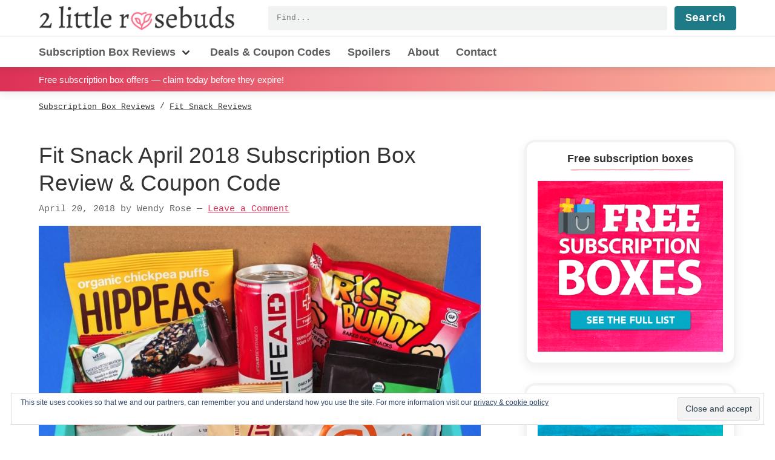

--- FILE ---
content_type: text/html; charset=UTF-8
request_url: https://2littlerosebuds.com/fit-snack-april-2018-subscription-box-review-coupon-code/
body_size: 29191
content:
<!DOCTYPE html>
<html lang="en-US">
<head >
<meta charset="UTF-8" />
<meta name="viewport" content="width=device-width, initial-scale=1" />
<meta name='robots' content='index, follow, max-image-preview:large, max-snippet:-1, max-video-preview:-1' />
	<style>img:is([sizes="auto" i], [sizes^="auto," i]) { contain-intrinsic-size: 3000px 1500px }</style>
	
	<!-- This site is optimized with the Yoast SEO plugin v26.4 - https://yoast.com/wordpress/plugins/seo/ -->
	<title>Fit Snack April 2018 Subscription Box Review &amp; Coupon Code - 2 Little Rosebuds</title><style id="rocket-critical-css">html{font-family:"Helvetica Neue",Helvetica,Arial,sans-serif;box-sizing:border-box;-ms-text-size-adjust:100%;-webkit-text-size-adjust:100%}*,*::before,*::after{box-sizing:inherit}article,header,nav,section{display:block}h1,h2,p{margin-top:0;margin-bottom:1.36rem}h1,h2{line-height:1.2}main{display:block}a{background-color:transparent;-webkit-text-decoration-skip:objects}ul{margin-top:0}img{max-width:100%;width:auto\9;height:auto;border-style:none;vertical-align:middle;-ms-interpolation-mode:bicubic}button,input{margin:0;font-family:"Helvetica Neue",Helvetica,Arial,sans-serif;font-size:100%;line-height:1.15}button,input{overflow:visible}button{text-transform:none}button,[type="submit"]{-webkit-appearance:button}button::-moz-focus-inner,[type="submit"]::-moz-focus-inner{padding:0;border-style:none}button:-moz-focusring,[type="submit"]:-moz-focusring{outline:1px dotted ButtonText}[type="checkbox"]{padding:0;box-sizing:border-box}[type="search"]{outline-offset:-2px;-webkit-appearance:textfield}[type="search"]::-webkit-search-cancel-button,[type="search"]::-webkit-search-decoration{-webkit-appearance:none}::-webkit-file-upload-button{font:inherit;-webkit-appearance:button}html{font-size:100%}@media (min-width:75em){html{font-size:112.5%}}body{margin:0;padding:0;min-height:100%;color:#333;font-family:"Helvetica Neue",Helvetica,Arial,sans-serif;line-height:1.7;word-wrap:break-word;background:#fff}h1{line-height:3.4rem;margin-top:1.9125rem;margin-bottom:1.7rem}h2{line-height:2.55rem;margin-top:1.9125rem;margin-bottom:1.7rem}h1,h2{font-family:"Helvetica Neue",Helvetica,Arial,sans-serif;font-weight:600;text-rendering:optimizeLegibility}h2{font-size:1.265625em}@media (min-width:48em){h2{font-size:1.423828125em}}@media (min-width:62em){h2{font-size:1.6018066406em}}a{color:#dd3157}a:visited{color:#bc2a4a}p img{max-width:100%}:focus{outline:none}:focus:not([tabindex="-1"]){outline:2px solid #dce7e8;outline-offset:2px}form{position:relative;max-width:100%}form [type="submit"]{margin-top:.85rem}label{display:block;width:100%;margin:0;font-family:SFMono-Regular,Consolas,Liberation Mono,Menlo,Courier,monospace;font-size:.8333333333em}input{display:block;box-sizing:border-box;width:100%;margin-top:0;margin-bottom:.85rem;padding:0.75em 0.5em;vertical-align:top;overflow:visible;font-family:"Helvetica Neue",Helvetica,Arial,sans-serif;font-size:1em;background:#f1f3f3;border:1px solid #f1f3f3;border-radius:0.25em;-webkit-appearance:none}input[type="search"]{-webkit-appearance:none;-moz-appearance:none;appearance:none}input[type="checkbox"]{display:inline-block;margin-top:0.5em;margin-right:0.5em;width:initial}ul{list-style-type:square}iframe{max-width:100%}button,input[type="submit"]{width:auto;background-color:#333;border-radius:.25em;border:0;color:#fff;display:inline-block;font-family:SFMono-Regular,Consolas,Liberation Mono,Menlo,Courier,monospace;font-size:1em;font-weight:bold;line-height:1;padding:0.5rem 1rem;text-align:center;text-decoration:none}button:visited,input[type="submit"]:visited{color:#fff}input[type="submit"]{background-color:#1d7a86}.site-container{position:relative}.title-area{margin-top:10px}@media (max-width:47.99875em){.title-area{margin-bottom:10px}}@media (min-width:48em){.title-area{float:left}}.site-header{position:relative;width:100%;background-color:#fff;box-shadow:rgba(51,51,51,0.1) 0 4px 12px 0}@media (min-width:48em){.site-header{z-index:10}}.site-header .wrap{position:relative}@media (min-width:48em){.site-header .wrap{display:-ms-flexbox;display:flex;-ms-flex-wrap:wrap;flex-wrap:wrap}}.site-header input[type="search"],.site-header .search-form-submit{height:40px}.site-title{display:-ms-flexbox;display:flex;margin:0;font-size:1.44em;line-height:1}.site-title a{display:block;color:#5c5c5c;text-decoration:none}@media (max-width:47.99875em){.site-title a{margin-left:auto;margin-right:auto}}.custom-logo{display:block;width:260px;height:32px}@media (min-width:48em){.custom-logo{width:325px;height:40px}}.header-widget-area{float:right;width:100%}@media (max-width:47.99875em){.header-widget-area{margin-bottom:10px}}@media (min-width:48em){.header-widget-area{display:-ms-flexbox;display:flex;-ms-flex:1;flex:1;margin-top:10px;margin-left:3em}}.header-widget-area .widget_search{-ms-flex:1;flex:1;margin:0}.content-sidebar .site-inner{margin:0}.content-sidebar .site-inner>.wrap{max-width:1200px}.content-sidebar-wrap::after{display:block;clear:both;content:""}@media (min-width:48em){.content-sidebar .content-sidebar-wrap{display:-ms-flexbox;display:flex;-ms-flex-wrap:wrap;flex-wrap:wrap}}.content-sidebar .content{margin-bottom:2em}@media (min-width:48em){.content-sidebar .content{width:calc(100% - 250px);padding-right:2em}}@media (min-width:62em){.content-sidebar .content{width:calc(100% - 300px);padding-right:4em}}@media (min-width:75em){.content-sidebar .content{width:calc(100% - 350px)}}.content-sidebar article.entry{margin-top:1.7rem;margin-bottom:1.7rem}iframe{max-width:100%}.screen-reader-text,.screen-reader-shortcut{position:absolute!important;clip:rect(0,0,0,0);height:1px;width:1px;border:0;overflow:hidden}.screen-reader-text,.screen-reader-shortcut{position:absolute!important;clip:rect(0,0,0,0);height:1px;width:1px;border:0;overflow:hidden}.genesis-skip-link{margin:0}.genesis-skip-link li{height:0;width:0;list-style:none}.entry::after,.site-container::after,.site-inner::after,.wrap::after{display:block;clear:both;content:""}.wrap{margin-left:5vw;margin-right:5vw}.entry-title{margin-top:0;margin-bottom:.425rem;font-size:1.44em;font-weight:300;line-height:1.25}@media (min-width:48em){.entry-title{font-size:2.0736em}}.search-form{display:-ms-flexbox;display:flex;-ms-flex-pack:end;justify-content:flex-end;-ms-flex:1;flex:1}input[type="search"]{margin-right:1em;margin-bottom:0;padding:0.5em 1em;width:100%;font-family:SFMono-Regular,Consolas,Liberation Mono,Menlo,Courier,monospace;font-size:.6944444444em;font-weight:400;line-height:1.5}form [type="submit"],input[type="submit"].search-form-submit{margin-top:0;margin-bottom:0}.to-top{position:fixed;display:inline-block;bottom:10px;right:10px;height:40px;width:40px;overflow:hidden;text-indent:100%;white-space:nowrap;background:#dd3157 url(https://2littlerosebuds.com/wp-content/themes/twolittlerosebuds/images/to-top.svg) no-repeat center 50%;border-radius:.25em;box-shadow:0 0 10px rgba(0,0,0,0.05);visibility:hidden;opacity:0;z-index:10}@media (min-width:48em){.to-top{right:20px;bottom:20px}}@media (min-width:62em){.to-top{height:60px;width:60px;right:30px;bottom:30px}}.widget{margin-bottom:1.7rem}.site-banner{position:-webkit-sticky;position:sticky;top:0;padding:0.5em 0;background:#dd3157;background:linear-gradient(to right,#dd3157,#fcb69f);color:#fff;font-size:.8333333333em;box-shadow:rgba(51,51,51,0.1) 0 4px 12px 0;z-index:5}.site-banner p{margin:0;padding:0}.site-banner a{display:block;color:#fff;text-decoration:none}.site-banner .wrap{white-space:nowrap;overflow-x:auto;min-width:0}@media (max-width:47.99875em){.site-banner .wrap{text-align:center}}.breadcrumb{margin-top:.85rem;margin-bottom:.85rem;font-family:SFMono-Regular,Consolas,Liberation Mono,Menlo,Courier,monospace;font-size:.6944444444em}.breadcrumb-link,.breadcrumb a{padding:1.25em 0;color:#333}.nav-primary{clear:both}@media (max-width:47.99875em){.nav-primary{display:none}}@media (min-width:48em){.nav-primary{float:left;margin-top:10px;margin-left:-5vw;margin-right:-5vw;padding-left:5vw;padding-right:5vw;width:calc(100% + 10vw);border-top:1px solid #f1f3f3}}.nav-primary .wrap{margin:0}.menu-primary{display:-ms-flexbox;display:flex;-ms-flex-wrap:wrap;flex-wrap:wrap;clear:both;margin:0;padding:0;list-style-type:none}@media (max-width:47.99875em){.menu-primary{-ms-flex-direction:column;flex-direction:column}}@media (min-width:48em){.menu-primary>.menu-item>a{font-weight:700}.menu-primary>.menu-item:first-child{padding-left:0}}.menu-item{position:relative;padding-top:10px;padding-bottom:10px;font-family:"Helvetica Neue",Helvetica,Arial,sans-serif;font-size:1em;font-weight:700}@media (min-width:48em){.menu-item{padding-left:14px;padding-right:14px}}.menu-item a{display:inline-block;color:#5c5c5c;white-space:nowrap;text-decoration:none}.sub-menu{margin:0;padding:0;list-style-type:none}@media (min-width:48em){.sub-menu{display:none;position:absolute;top:48px;left:0;padding:10px 0;min-width:240px;background:#fff;box-shadow:0 1px 10px rgba(51,51,51,0.25);border-top:5px solid #dd3157;z-index:20}}@media (max-width:47.99875em){.sub-menu .menu-item{padding-left:0}.sub-menu .menu-item a{padding-left:0}}.sub-menu a{display:block;width:100%;height:auto;padding:4px 7px;font-weight:400;line-height:1}.screen-reader-text{border:0;clip:rect(1px,1px,1px,1px);clip-path:inset(50%);height:1px;margin:-1px;overflow:hidden;padding:0;position:absolute!important;width:1px;word-wrap:normal!important}</style>
	<meta name="description" content="April 2018 Fit Snack review time! If you’re new to them, Fit Snack is a snack subscription box that’s curated to include items that are both well balanced" />
	<link rel="canonical" href="https://2littlerosebuds.com/fit-snack-april-2018-subscription-box-review-coupon-code/" />
	<meta property="og:locale" content="en_US" />
	<meta property="og:type" content="article" />
	<meta property="og:title" content="Fit Snack April 2018 Subscription Box Review &amp; Coupon Code - 2 Little Rosebuds" />
	<meta property="og:description" content="April 2018 Fit Snack review time! If you’re new to them, Fit Snack is a snack subscription box that’s curated to include items that are both well balanced" />
	<meta property="og:url" content="https://2littlerosebuds.com/fit-snack-april-2018-subscription-box-review-coupon-code/" />
	<meta property="og:site_name" content="2 Little Rosebuds" />
	<meta property="article:publisher" content="https://www.facebook.com/2littlerosebuds" />
	<meta property="article:author" content="https://facebook.com/2littlerosebuds" />
	<meta property="article:published_time" content="2018-04-20T20:49:31+00:00" />
	<meta property="og:image" content="https://i0.wp.com/2littlerosebuds.com/wp-content/uploads/2018/04/fitsnack-april-2018-11-copy.jpg?fit=1140%2C815&ssl=1" />
	<meta property="og:image:width" content="1140" />
	<meta property="og:image:height" content="815" />
	<meta property="og:image:type" content="image/jpeg" />
	<meta name="author" content="Wendy Rose" />
	<meta name="twitter:card" content="summary_large_image" />
	<meta name="twitter:creator" content="@2littlerosebuds" />
	<meta name="twitter:site" content="@2littlerosebuds" />
	<meta name="twitter:label1" content="Written by" />
	<meta name="twitter:data1" content="Wendy Rose" />
	<meta name="twitter:label2" content="Est. reading time" />
	<meta name="twitter:data2" content="3 minutes" />
	<script type="application/ld+json" class="yoast-schema-graph">{"@context":"https://schema.org","@graph":[{"@type":["Article","BlogPosting"],"@id":"https://2littlerosebuds.com/fit-snack-april-2018-subscription-box-review-coupon-code/#article","isPartOf":{"@id":"https://2littlerosebuds.com/fit-snack-april-2018-subscription-box-review-coupon-code/"},"author":{"name":"Wendy Rose","@id":"https://2littlerosebuds.com/#/schema/person/0003eaba8d28ef0000eb6a4f1d0aa23b"},"headline":"Fit Snack April 2018 Subscription Box Review &#038; Coupon Code","datePublished":"2018-04-20T20:49:31+00:00","mainEntityOfPage":{"@id":"https://2littlerosebuds.com/fit-snack-april-2018-subscription-box-review-coupon-code/"},"wordCount":694,"commentCount":0,"publisher":{"@id":"https://2littlerosebuds.com/#organization"},"image":{"@id":"https://2littlerosebuds.com/fit-snack-april-2018-subscription-box-review-coupon-code/#primaryimage"},"thumbnailUrl":"https://2littlerosebuds.com/wp-content/uploads/2018/04/fitsnack-april-2018-11-copy.jpg","articleSection":["Fit Snack Reviews","Food &amp; Beverage Subscription Box Reviews","Health &amp; Fitness Subscription Box Reviews","Subscription Box Reviews"],"inLanguage":"en-US","potentialAction":[{"@type":"CommentAction","name":"Comment","target":["https://2littlerosebuds.com/fit-snack-april-2018-subscription-box-review-coupon-code/#respond"]}]},{"@type":"WebPage","@id":"https://2littlerosebuds.com/fit-snack-april-2018-subscription-box-review-coupon-code/","url":"https://2littlerosebuds.com/fit-snack-april-2018-subscription-box-review-coupon-code/","name":"Fit Snack April 2018 Subscription Box Review & Coupon Code - 2 Little Rosebuds","isPartOf":{"@id":"https://2littlerosebuds.com/#website"},"primaryImageOfPage":{"@id":"https://2littlerosebuds.com/fit-snack-april-2018-subscription-box-review-coupon-code/#primaryimage"},"image":{"@id":"https://2littlerosebuds.com/fit-snack-april-2018-subscription-box-review-coupon-code/#primaryimage"},"thumbnailUrl":"https://2littlerosebuds.com/wp-content/uploads/2018/04/fitsnack-april-2018-11-copy.jpg","datePublished":"2018-04-20T20:49:31+00:00","description":"April 2018 Fit Snack review time! If you’re new to them, Fit Snack is a snack subscription box that’s curated to include items that are both well balanced","breadcrumb":{"@id":"https://2littlerosebuds.com/fit-snack-april-2018-subscription-box-review-coupon-code/#breadcrumb"},"inLanguage":"en-US","potentialAction":[{"@type":"ReadAction","target":["https://2littlerosebuds.com/fit-snack-april-2018-subscription-box-review-coupon-code/"]}]},{"@type":"ImageObject","inLanguage":"en-US","@id":"https://2littlerosebuds.com/fit-snack-april-2018-subscription-box-review-coupon-code/#primaryimage","url":"https://2littlerosebuds.com/wp-content/uploads/2018/04/fitsnack-april-2018-11-copy.jpg","contentUrl":"https://2littlerosebuds.com/wp-content/uploads/2018/04/fitsnack-april-2018-11-copy.jpg","width":1140,"height":815,"caption":"April 2018 Fit Snack review"},{"@type":"BreadcrumbList","@id":"https://2littlerosebuds.com/fit-snack-april-2018-subscription-box-review-coupon-code/#breadcrumb","itemListElement":[{"@type":"ListItem","position":1,"name":"Home","item":"https://2littlerosebuds.com/"},{"@type":"ListItem","position":2,"name":"Fit Snack April 2018 Subscription Box Review &#038; Coupon Code"}]},{"@type":"WebSite","@id":"https://2littlerosebuds.com/#website","url":"https://2littlerosebuds.com/","name":"2 Little Rosebuds","description":"Subscription box reviews by a vegan mom of twins","publisher":{"@id":"https://2littlerosebuds.com/#organization"},"potentialAction":[{"@type":"SearchAction","target":{"@type":"EntryPoint","urlTemplate":"https://2littlerosebuds.com/?s={search_term_string}"},"query-input":{"@type":"PropertyValueSpecification","valueRequired":true,"valueName":"search_term_string"}}],"inLanguage":"en-US"},{"@type":"Organization","@id":"https://2littlerosebuds.com/#organization","name":"2 Little Rosebuds","url":"https://2littlerosebuds.com/","logo":{"@type":"ImageObject","inLanguage":"en-US","@id":"https://2littlerosebuds.com/#/schema/logo/image/","url":"https://i0.wp.com/2littlerosebuds.com/wp-content/uploads/2020/06/2littlerosebuds-pink-heart-logo.png?fit=512%2C512&ssl=1","contentUrl":"https://i0.wp.com/2littlerosebuds.com/wp-content/uploads/2020/06/2littlerosebuds-pink-heart-logo.png?fit=512%2C512&ssl=1","width":512,"height":512,"caption":"2 Little Rosebuds"},"image":{"@id":"https://2littlerosebuds.com/#/schema/logo/image/"},"sameAs":["https://www.facebook.com/2littlerosebuds","https://x.com/2littlerosebuds","https://www.pinterest.com/veganwendy/"]},{"@type":"Person","@id":"https://2littlerosebuds.com/#/schema/person/0003eaba8d28ef0000eb6a4f1d0aa23b","name":"Wendy Rose","image":{"@type":"ImageObject","inLanguage":"en-US","@id":"https://2littlerosebuds.com/#/schema/person/image/","url":"https://secure.gravatar.com/avatar/cfe4bb707e13836e7f0bbc24724763c4fe3736574a0b781e4e209d3d26dff02d?s=96&d=mm&r=pg","contentUrl":"https://secure.gravatar.com/avatar/cfe4bb707e13836e7f0bbc24724763c4fe3736574a0b781e4e209d3d26dff02d?s=96&d=mm&r=pg","caption":"Wendy Rose"},"description":"A longtime vegan, glasses wearin', subscription box lovin', deal findin', tattoo havin', momma of twin girls.","sameAs":["https://2littlerosebuds.com","https://facebook.com/2littlerosebuds","https://x.com/2littlerosebuds"]}]}</script>
	<!-- / Yoast SEO plugin. -->


<link rel='dns-prefetch' href='//www.googletagmanager.com' />
<link rel='dns-prefetch' href='//stats.wp.com' />
<link rel='dns-prefetch' href='//v0.wordpress.com' />
<link rel='dns-prefetch' href='//pagead2.googlesyndication.com' />
<link href='https://fonts.gstatic.com' crossorigin rel='preconnect' />
<link rel="alternate" type="application/rss+xml" title="2 Little Rosebuds &raquo; Feed" href="https://2littlerosebuds.com/feed/" />
		<!-- This site uses the Google Analytics by MonsterInsights plugin v9.10.0 - Using Analytics tracking - https://www.monsterinsights.com/ -->
							<script data-rocketlazyloadscript='https://2littlerosebuds.com/wp-content/cache/busting/1/gtm-96a51ab5166f8c3f242b813ebe4e3d71.js' data-no-minify="1"   data-cfasync="false" data-wpfc-render="false" type="text/javascript" async></script>
			<script data-cfasync="false" data-wpfc-render="false" type="text/javascript">
				var mi_version = '9.10.0';
				var mi_track_user = true;
				var mi_no_track_reason = '';
								var MonsterInsightsDefaultLocations = {"page_location":"https:\/\/2littlerosebuds.com\/fit-snack-april-2018-subscription-box-review-coupon-code\/"};
								if ( typeof MonsterInsightsPrivacyGuardFilter === 'function' ) {
					var MonsterInsightsLocations = (typeof MonsterInsightsExcludeQuery === 'object') ? MonsterInsightsPrivacyGuardFilter( MonsterInsightsExcludeQuery ) : MonsterInsightsPrivacyGuardFilter( MonsterInsightsDefaultLocations );
				} else {
					var MonsterInsightsLocations = (typeof MonsterInsightsExcludeQuery === 'object') ? MonsterInsightsExcludeQuery : MonsterInsightsDefaultLocations;
				}

								var disableStrs = [
										'ga-disable-G-M27LB7M1FN',
									];

				/* Function to detect opted out users */
				function __gtagTrackerIsOptedOut() {
					for (var index = 0; index < disableStrs.length; index++) {
						if (document.cookie.indexOf(disableStrs[index] + '=true') > -1) {
							return true;
						}
					}

					return false;
				}

				/* Disable tracking if the opt-out cookie exists. */
				if (__gtagTrackerIsOptedOut()) {
					for (var index = 0; index < disableStrs.length; index++) {
						window[disableStrs[index]] = true;
					}
				}

				/* Opt-out function */
				function __gtagTrackerOptout() {
					for (var index = 0; index < disableStrs.length; index++) {
						document.cookie = disableStrs[index] + '=true; expires=Thu, 31 Dec 2099 23:59:59 UTC; path=/';
						window[disableStrs[index]] = true;
					}
				}

				if ('undefined' === typeof gaOptout) {
					function gaOptout() {
						__gtagTrackerOptout();
					}
				}
								window.dataLayer = window.dataLayer || [];

				window.MonsterInsightsDualTracker = {
					helpers: {},
					trackers: {},
				};
				if (mi_track_user) {
					function __gtagDataLayer() {
						dataLayer.push(arguments);
					}

					function __gtagTracker(type, name, parameters) {
						if (!parameters) {
							parameters = {};
						}

						if (parameters.send_to) {
							__gtagDataLayer.apply(null, arguments);
							return;
						}

						if (type === 'event') {
														parameters.send_to = monsterinsights_frontend.v4_id;
							var hookName = name;
							if (typeof parameters['event_category'] !== 'undefined') {
								hookName = parameters['event_category'] + ':' + name;
							}

							if (typeof MonsterInsightsDualTracker.trackers[hookName] !== 'undefined') {
								MonsterInsightsDualTracker.trackers[hookName](parameters);
							} else {
								__gtagDataLayer('event', name, parameters);
							}
							
						} else {
							__gtagDataLayer.apply(null, arguments);
						}
					}

					__gtagTracker('js', new Date());
					__gtagTracker('set', {
						'developer_id.dZGIzZG': true,
											});
					if ( MonsterInsightsLocations.page_location ) {
						__gtagTracker('set', MonsterInsightsLocations);
					}
										__gtagTracker('config', 'G-M27LB7M1FN', {"forceSSL":"true","anonymize_ip":"true","link_attribution":"true"} );
										window.gtag = __gtagTracker;										(function () {
						/* https://developers.google.com/analytics/devguides/collection/analyticsjs/ */
						/* ga and __gaTracker compatibility shim. */
						var noopfn = function () {
							return null;
						};
						var newtracker = function () {
							return new Tracker();
						};
						var Tracker = function () {
							return null;
						};
						var p = Tracker.prototype;
						p.get = noopfn;
						p.set = noopfn;
						p.send = function () {
							var args = Array.prototype.slice.call(arguments);
							args.unshift('send');
							__gaTracker.apply(null, args);
						};
						var __gaTracker = function () {
							var len = arguments.length;
							if (len === 0) {
								return;
							}
							var f = arguments[len - 1];
							if (typeof f !== 'object' || f === null || typeof f.hitCallback !== 'function') {
								if ('send' === arguments[0]) {
									var hitConverted, hitObject = false, action;
									if ('event' === arguments[1]) {
										if ('undefined' !== typeof arguments[3]) {
											hitObject = {
												'eventAction': arguments[3],
												'eventCategory': arguments[2],
												'eventLabel': arguments[4],
												'value': arguments[5] ? arguments[5] : 1,
											}
										}
									}
									if ('pageview' === arguments[1]) {
										if ('undefined' !== typeof arguments[2]) {
											hitObject = {
												'eventAction': 'page_view',
												'page_path': arguments[2],
											}
										}
									}
									if (typeof arguments[2] === 'object') {
										hitObject = arguments[2];
									}
									if (typeof arguments[5] === 'object') {
										Object.assign(hitObject, arguments[5]);
									}
									if ('undefined' !== typeof arguments[1].hitType) {
										hitObject = arguments[1];
										if ('pageview' === hitObject.hitType) {
											hitObject.eventAction = 'page_view';
										}
									}
									if (hitObject) {
										action = 'timing' === arguments[1].hitType ? 'timing_complete' : hitObject.eventAction;
										hitConverted = mapArgs(hitObject);
										__gtagTracker('event', action, hitConverted);
									}
								}
								return;
							}

							function mapArgs(args) {
								var arg, hit = {};
								var gaMap = {
									'eventCategory': 'event_category',
									'eventAction': 'event_action',
									'eventLabel': 'event_label',
									'eventValue': 'event_value',
									'nonInteraction': 'non_interaction',
									'timingCategory': 'event_category',
									'timingVar': 'name',
									'timingValue': 'value',
									'timingLabel': 'event_label',
									'page': 'page_path',
									'location': 'page_location',
									'title': 'page_title',
									'referrer' : 'page_referrer',
								};
								for (arg in args) {
																		if (!(!args.hasOwnProperty(arg) || !gaMap.hasOwnProperty(arg))) {
										hit[gaMap[arg]] = args[arg];
									} else {
										hit[arg] = args[arg];
									}
								}
								return hit;
							}

							try {
								f.hitCallback();
							} catch (ex) {
							}
						};
						__gaTracker.create = newtracker;
						__gaTracker.getByName = newtracker;
						__gaTracker.getAll = function () {
							return [];
						};
						__gaTracker.remove = noopfn;
						__gaTracker.loaded = true;
						window['__gaTracker'] = __gaTracker;
					})();
									} else {
										console.log("");
					(function () {
						function __gtagTracker() {
							return null;
						}

						window['__gtagTracker'] = __gtagTracker;
						window['gtag'] = __gtagTracker;
					})();
									}
			</script>
							<!-- / Google Analytics by MonsterInsights -->
		<link data-minify="1" rel='preload'  href='https://2littlerosebuds.com/wp-content/cache/min/1/wp-content/themes/twolittlerosebuds/style.css?ver=1748395521' data-rocket-async="style" as="style" onload="this.onload=null;this.rel='stylesheet'" type='text/css' media='all' />
<style id='wp-emoji-styles-inline-css' type='text/css'>

	img.wp-smiley, img.emoji {
		display: inline !important;
		border: none !important;
		box-shadow: none !important;
		height: 1em !important;
		width: 1em !important;
		margin: 0 0.07em !important;
		vertical-align: -0.1em !important;
		background: none !important;
		padding: 0 !important;
	}
</style>
<style id='classic-theme-styles-inline-css' type='text/css'>
/*! This file is auto-generated */
.wp-block-button__link{color:#fff;background-color:#32373c;border-radius:9999px;box-shadow:none;text-decoration:none;padding:calc(.667em + 2px) calc(1.333em + 2px);font-size:1.125em}.wp-block-file__button{background:#32373c;color:#fff;text-decoration:none}
</style>
<style id='jetpack-sharing-buttons-style-inline-css' type='text/css'>
.jetpack-sharing-buttons__services-list{display:flex;flex-direction:row;flex-wrap:wrap;gap:0;list-style-type:none;margin:5px;padding:0}.jetpack-sharing-buttons__services-list.has-small-icon-size{font-size:12px}.jetpack-sharing-buttons__services-list.has-normal-icon-size{font-size:16px}.jetpack-sharing-buttons__services-list.has-large-icon-size{font-size:24px}.jetpack-sharing-buttons__services-list.has-huge-icon-size{font-size:36px}@media print{.jetpack-sharing-buttons__services-list{display:none!important}}.editor-styles-wrapper .wp-block-jetpack-sharing-buttons{gap:0;padding-inline-start:0}ul.jetpack-sharing-buttons__services-list.has-background{padding:1.25em 2.375em}
</style>
<style id='global-styles-inline-css' type='text/css'>
:root{--wp--preset--aspect-ratio--square: 1;--wp--preset--aspect-ratio--4-3: 4/3;--wp--preset--aspect-ratio--3-4: 3/4;--wp--preset--aspect-ratio--3-2: 3/2;--wp--preset--aspect-ratio--2-3: 2/3;--wp--preset--aspect-ratio--16-9: 16/9;--wp--preset--aspect-ratio--9-16: 9/16;--wp--preset--color--black: #000000;--wp--preset--color--cyan-bluish-gray: #abb8c3;--wp--preset--color--white: #ffffff;--wp--preset--color--pale-pink: #f78da7;--wp--preset--color--vivid-red: #cf2e2e;--wp--preset--color--luminous-vivid-orange: #ff6900;--wp--preset--color--luminous-vivid-amber: #fcb900;--wp--preset--color--light-green-cyan: #7bdcb5;--wp--preset--color--vivid-green-cyan: #00d084;--wp--preset--color--pale-cyan-blue: #8ed1fc;--wp--preset--color--vivid-cyan-blue: #0693e3;--wp--preset--color--vivid-purple: #9b51e0;--wp--preset--gradient--vivid-cyan-blue-to-vivid-purple: linear-gradient(135deg,rgba(6,147,227,1) 0%,rgb(155,81,224) 100%);--wp--preset--gradient--light-green-cyan-to-vivid-green-cyan: linear-gradient(135deg,rgb(122,220,180) 0%,rgb(0,208,130) 100%);--wp--preset--gradient--luminous-vivid-amber-to-luminous-vivid-orange: linear-gradient(135deg,rgba(252,185,0,1) 0%,rgba(255,105,0,1) 100%);--wp--preset--gradient--luminous-vivid-orange-to-vivid-red: linear-gradient(135deg,rgba(255,105,0,1) 0%,rgb(207,46,46) 100%);--wp--preset--gradient--very-light-gray-to-cyan-bluish-gray: linear-gradient(135deg,rgb(238,238,238) 0%,rgb(169,184,195) 100%);--wp--preset--gradient--cool-to-warm-spectrum: linear-gradient(135deg,rgb(74,234,220) 0%,rgb(151,120,209) 20%,rgb(207,42,186) 40%,rgb(238,44,130) 60%,rgb(251,105,98) 80%,rgb(254,248,76) 100%);--wp--preset--gradient--blush-light-purple: linear-gradient(135deg,rgb(255,206,236) 0%,rgb(152,150,240) 100%);--wp--preset--gradient--blush-bordeaux: linear-gradient(135deg,rgb(254,205,165) 0%,rgb(254,45,45) 50%,rgb(107,0,62) 100%);--wp--preset--gradient--luminous-dusk: linear-gradient(135deg,rgb(255,203,112) 0%,rgb(199,81,192) 50%,rgb(65,88,208) 100%);--wp--preset--gradient--pale-ocean: linear-gradient(135deg,rgb(255,245,203) 0%,rgb(182,227,212) 50%,rgb(51,167,181) 100%);--wp--preset--gradient--electric-grass: linear-gradient(135deg,rgb(202,248,128) 0%,rgb(113,206,126) 100%);--wp--preset--gradient--midnight: linear-gradient(135deg,rgb(2,3,129) 0%,rgb(40,116,252) 100%);--wp--preset--font-size--small: 13px;--wp--preset--font-size--medium: 20px;--wp--preset--font-size--large: 36px;--wp--preset--font-size--x-large: 42px;--wp--preset--spacing--20: 0.44rem;--wp--preset--spacing--30: 0.67rem;--wp--preset--spacing--40: 1rem;--wp--preset--spacing--50: 1.5rem;--wp--preset--spacing--60: 2.25rem;--wp--preset--spacing--70: 3.38rem;--wp--preset--spacing--80: 5.06rem;--wp--preset--shadow--natural: 6px 6px 9px rgba(0, 0, 0, 0.2);--wp--preset--shadow--deep: 12px 12px 50px rgba(0, 0, 0, 0.4);--wp--preset--shadow--sharp: 6px 6px 0px rgba(0, 0, 0, 0.2);--wp--preset--shadow--outlined: 6px 6px 0px -3px rgba(255, 255, 255, 1), 6px 6px rgba(0, 0, 0, 1);--wp--preset--shadow--crisp: 6px 6px 0px rgba(0, 0, 0, 1);}:where(.is-layout-flex){gap: 0.5em;}:where(.is-layout-grid){gap: 0.5em;}body .is-layout-flex{display: flex;}.is-layout-flex{flex-wrap: wrap;align-items: center;}.is-layout-flex > :is(*, div){margin: 0;}body .is-layout-grid{display: grid;}.is-layout-grid > :is(*, div){margin: 0;}:where(.wp-block-columns.is-layout-flex){gap: 2em;}:where(.wp-block-columns.is-layout-grid){gap: 2em;}:where(.wp-block-post-template.is-layout-flex){gap: 1.25em;}:where(.wp-block-post-template.is-layout-grid){gap: 1.25em;}.has-black-color{color: var(--wp--preset--color--black) !important;}.has-cyan-bluish-gray-color{color: var(--wp--preset--color--cyan-bluish-gray) !important;}.has-white-color{color: var(--wp--preset--color--white) !important;}.has-pale-pink-color{color: var(--wp--preset--color--pale-pink) !important;}.has-vivid-red-color{color: var(--wp--preset--color--vivid-red) !important;}.has-luminous-vivid-orange-color{color: var(--wp--preset--color--luminous-vivid-orange) !important;}.has-luminous-vivid-amber-color{color: var(--wp--preset--color--luminous-vivid-amber) !important;}.has-light-green-cyan-color{color: var(--wp--preset--color--light-green-cyan) !important;}.has-vivid-green-cyan-color{color: var(--wp--preset--color--vivid-green-cyan) !important;}.has-pale-cyan-blue-color{color: var(--wp--preset--color--pale-cyan-blue) !important;}.has-vivid-cyan-blue-color{color: var(--wp--preset--color--vivid-cyan-blue) !important;}.has-vivid-purple-color{color: var(--wp--preset--color--vivid-purple) !important;}.has-black-background-color{background-color: var(--wp--preset--color--black) !important;}.has-cyan-bluish-gray-background-color{background-color: var(--wp--preset--color--cyan-bluish-gray) !important;}.has-white-background-color{background-color: var(--wp--preset--color--white) !important;}.has-pale-pink-background-color{background-color: var(--wp--preset--color--pale-pink) !important;}.has-vivid-red-background-color{background-color: var(--wp--preset--color--vivid-red) !important;}.has-luminous-vivid-orange-background-color{background-color: var(--wp--preset--color--luminous-vivid-orange) !important;}.has-luminous-vivid-amber-background-color{background-color: var(--wp--preset--color--luminous-vivid-amber) !important;}.has-light-green-cyan-background-color{background-color: var(--wp--preset--color--light-green-cyan) !important;}.has-vivid-green-cyan-background-color{background-color: var(--wp--preset--color--vivid-green-cyan) !important;}.has-pale-cyan-blue-background-color{background-color: var(--wp--preset--color--pale-cyan-blue) !important;}.has-vivid-cyan-blue-background-color{background-color: var(--wp--preset--color--vivid-cyan-blue) !important;}.has-vivid-purple-background-color{background-color: var(--wp--preset--color--vivid-purple) !important;}.has-black-border-color{border-color: var(--wp--preset--color--black) !important;}.has-cyan-bluish-gray-border-color{border-color: var(--wp--preset--color--cyan-bluish-gray) !important;}.has-white-border-color{border-color: var(--wp--preset--color--white) !important;}.has-pale-pink-border-color{border-color: var(--wp--preset--color--pale-pink) !important;}.has-vivid-red-border-color{border-color: var(--wp--preset--color--vivid-red) !important;}.has-luminous-vivid-orange-border-color{border-color: var(--wp--preset--color--luminous-vivid-orange) !important;}.has-luminous-vivid-amber-border-color{border-color: var(--wp--preset--color--luminous-vivid-amber) !important;}.has-light-green-cyan-border-color{border-color: var(--wp--preset--color--light-green-cyan) !important;}.has-vivid-green-cyan-border-color{border-color: var(--wp--preset--color--vivid-green-cyan) !important;}.has-pale-cyan-blue-border-color{border-color: var(--wp--preset--color--pale-cyan-blue) !important;}.has-vivid-cyan-blue-border-color{border-color: var(--wp--preset--color--vivid-cyan-blue) !important;}.has-vivid-purple-border-color{border-color: var(--wp--preset--color--vivid-purple) !important;}.has-vivid-cyan-blue-to-vivid-purple-gradient-background{background: var(--wp--preset--gradient--vivid-cyan-blue-to-vivid-purple) !important;}.has-light-green-cyan-to-vivid-green-cyan-gradient-background{background: var(--wp--preset--gradient--light-green-cyan-to-vivid-green-cyan) !important;}.has-luminous-vivid-amber-to-luminous-vivid-orange-gradient-background{background: var(--wp--preset--gradient--luminous-vivid-amber-to-luminous-vivid-orange) !important;}.has-luminous-vivid-orange-to-vivid-red-gradient-background{background: var(--wp--preset--gradient--luminous-vivid-orange-to-vivid-red) !important;}.has-very-light-gray-to-cyan-bluish-gray-gradient-background{background: var(--wp--preset--gradient--very-light-gray-to-cyan-bluish-gray) !important;}.has-cool-to-warm-spectrum-gradient-background{background: var(--wp--preset--gradient--cool-to-warm-spectrum) !important;}.has-blush-light-purple-gradient-background{background: var(--wp--preset--gradient--blush-light-purple) !important;}.has-blush-bordeaux-gradient-background{background: var(--wp--preset--gradient--blush-bordeaux) !important;}.has-luminous-dusk-gradient-background{background: var(--wp--preset--gradient--luminous-dusk) !important;}.has-pale-ocean-gradient-background{background: var(--wp--preset--gradient--pale-ocean) !important;}.has-electric-grass-gradient-background{background: var(--wp--preset--gradient--electric-grass) !important;}.has-midnight-gradient-background{background: var(--wp--preset--gradient--midnight) !important;}.has-small-font-size{font-size: var(--wp--preset--font-size--small) !important;}.has-medium-font-size{font-size: var(--wp--preset--font-size--medium) !important;}.has-large-font-size{font-size: var(--wp--preset--font-size--large) !important;}.has-x-large-font-size{font-size: var(--wp--preset--font-size--x-large) !important;}
:where(.wp-block-post-template.is-layout-flex){gap: 1.25em;}:where(.wp-block-post-template.is-layout-grid){gap: 1.25em;}
:where(.wp-block-columns.is-layout-flex){gap: 2em;}:where(.wp-block-columns.is-layout-grid){gap: 2em;}
:root :where(.wp-block-pullquote){font-size: 1.5em;line-height: 1.6;}
</style>
<link data-minify="1" rel='preload'  href='https://2littlerosebuds.com/wp-content/cache/min/1/wp-content/plugins/simple-social-icons/css/style.css?ver=1748395521' data-rocket-async="style" as="style" onload="this.onload=null;this.rel='stylesheet'" type='text/css' media='all' />
<link rel='preload'  href='https://2littlerosebuds.com/wp-content/plugins/jetpack/_inc/build/subscriptions/subscriptions.min.css?ver=15.2' data-rocket-async="style" as="style" onload="this.onload=null;this.rel='stylesheet'" type='text/css' media='all' />
<link data-minify="1" rel='preload'  href='https://2littlerosebuds.com/wp-content/cache/min/1/wp-content/plugins/jetpack/modules/sharedaddy/sharing.css?ver=1748395521' data-rocket-async="style" as="style" onload="this.onload=null;this.rel='stylesheet'" type='text/css' media='all' />
<link data-minify="1" rel='preload'  href='https://2littlerosebuds.com/wp-content/cache/min/1/wp-content/plugins/jetpack/_inc/social-logos/social-logos.min.css?ver=1748395521' data-rocket-async="style" as="style" onload="this.onload=null;this.rel='stylesheet'" type='text/css' media='all' />
<script type="text/javascript" id="jetpack_related-posts-js-extra">
/* <![CDATA[ */
var related_posts_js_options = {"post_heading":"h4"};
/* ]]> */
</script>
<script type="text/javascript" src="https://2littlerosebuds.com/wp-content/plugins/jetpack/_inc/build/related-posts/related-posts.min.js?ver=20240116" id="jetpack_related-posts-js" defer></script>
<script type="text/javascript" src="https://2littlerosebuds.com/wp-content/plugins/google-analytics-for-wordpress/assets/js/frontend-gtag.min.js?ver=9.10.0" id="monsterinsights-frontend-script-js" async="async" data-wp-strategy="async"></script>
<script data-cfasync="false" data-wpfc-render="false" type="text/javascript" id='monsterinsights-frontend-script-js-extra'>/* <![CDATA[ */
var monsterinsights_frontend = {"js_events_tracking":"true","download_extensions":"doc,pdf,ppt,zip,xls,docx,pptx,xlsx","inbound_paths":"[{\"path\":\"\\\/recommends\\\/\",\"label\":\"affiliate\"}]","home_url":"https:\/\/2littlerosebuds.com","hash_tracking":"false","v4_id":"G-M27LB7M1FN"};/* ]]> */
</script>
<script type="text/javascript" src="https://2littlerosebuds.com/wp-includes/js/jquery/jquery.min.js?ver=3.7.1" id="jquery-core-js"></script>
<script type="text/javascript" src="https://2littlerosebuds.com/wp-includes/js/jquery/jquery-migrate.min.js?ver=3.4.1" id="jquery-migrate-js" defer></script>

<!-- Google tag (gtag.js) snippet added by Site Kit -->
<!-- Google Analytics snippet added by Site Kit -->
<script data-rocketlazyloadscript='https://www.googletagmanager.com/gtag/js?id=G-M27LB7M1FN' type="text/javascript"  id="google_gtagjs-js" async></script>
<script data-rocketlazyloadscript='[data-uri]' type="text/javascript" id="google_gtagjs-js-after"></script>
<meta name="generator" content="Site Kit by Google 1.166.0" />	<style>img#wpstats{display:none}</style>
		
<link rel="preload" as="font" href="https://2littlerosebuds.com/wp-content/themes/twolittlerosebuds/fonts/WooCommerce.woff" crossorigin>
<!-- Google AdSense meta tags added by Site Kit -->
<meta name="google-adsense-platform-account" content="ca-host-pub-2644536267352236">
<meta name="google-adsense-platform-domain" content="sitekit.withgoogle.com">
<!-- End Google AdSense meta tags added by Site Kit -->
<noscript><style>.lazyload[data-src]{display:none !important;}</style></noscript><style>.lazyload{background-image:none !important;}.lazyload:before{background-image:none !important;}</style>
<!-- Google AdSense snippet added by Site Kit -->
<script data-rocketlazyloadscript='https://pagead2.googlesyndication.com/pagead/js/adsbygoogle.js?client=ca-pub-4756843546561589&amp;host=ca-host-pub-2644536267352236' type="text/javascript" async="async"  crossorigin="anonymous"></script>

<!-- End Google AdSense snippet added by Site Kit -->
<link rel="icon" href="https://2littlerosebuds.com/wp-content/uploads/2020/06/cropped-2littlerosebuds-pink-heart-logo-32x32.png" sizes="32x32" />
<link rel="icon" href="https://2littlerosebuds.com/wp-content/uploads/2020/06/cropped-2littlerosebuds-pink-heart-logo-192x192.png" sizes="192x192" />
<link rel="apple-touch-icon" href="https://2littlerosebuds.com/wp-content/uploads/2020/06/cropped-2littlerosebuds-pink-heart-logo-180x180.png" />
<meta name="msapplication-TileImage" content="https://2littlerosebuds.com/wp-content/uploads/2020/06/cropped-2littlerosebuds-pink-heart-logo-270x270.png" />
		<style type="text/css" id="wp-custom-css">
			.woocommerce-loop-category__title { font-size: 1em; }

#eu-cookie-law { font-size: 14px; }
#custom_html-16 {
	position: sticky;
	top: 3em;
}		</style>
		<script>
/*! loadCSS rel=preload polyfill. [c]2017 Filament Group, Inc. MIT License */
(function(w){"use strict";if(!w.loadCSS){w.loadCSS=function(){}}
var rp=loadCSS.relpreload={};rp.support=(function(){var ret;try{ret=w.document.createElement("link").relList.supports("preload")}catch(e){ret=!1}
return function(){return ret}})();rp.bindMediaToggle=function(link){var finalMedia=link.media||"all";function enableStylesheet(){link.media=finalMedia}
if(link.addEventListener){link.addEventListener("load",enableStylesheet)}else if(link.attachEvent){link.attachEvent("onload",enableStylesheet)}
setTimeout(function(){link.rel="stylesheet";link.media="only x"});setTimeout(enableStylesheet,3000)};rp.poly=function(){if(rp.support()){return}
var links=w.document.getElementsByTagName("link");for(var i=0;i<links.length;i++){var link=links[i];if(link.rel==="preload"&&link.getAttribute("as")==="style"&&!link.getAttribute("data-loadcss")){link.setAttribute("data-loadcss",!0);rp.bindMediaToggle(link)}}};if(!rp.support()){rp.poly();var run=w.setInterval(rp.poly,500);if(w.addEventListener){w.addEventListener("load",function(){rp.poly();w.clearInterval(run)})}else if(w.attachEvent){w.attachEvent("onload",function(){rp.poly();w.clearInterval(run)})}}
if(typeof exports!=="undefined"){exports.loadCSS=loadCSS}
else{w.loadCSS=loadCSS}}(typeof global!=="undefined"?global:this))
</script></head>
<body class="wp-singular post-template-default single single-post postid-50087 single-format-standard wp-custom-logo wp-theme-genesis wp-child-theme-twolittlerosebuds header-image content-sidebar genesis-breadcrumbs-visible genesis-footer-widgets-visible"><a href="#0" class="to-top" title="Back to top">Top</a><div class="site-container"><ul class="genesis-skip-link"><li><a href="#genesis-nav-primary" class="screen-reader-shortcut"> Skip to primary navigation</a></li><li><a href="#genesis-content" class="screen-reader-shortcut"> Skip to main content</a></li><li><a href="#genesis-sidebar-primary" class="screen-reader-shortcut"> Skip to primary sidebar</a></li><li><a href="#genesis-footer-widgets" class="screen-reader-shortcut"> Skip to footer</a></li></ul><header class="site-header"><div class="wrap"><div class="title-area"><p class="site-title"><a href="https://2littlerosebuds.com/" class="custom-logo-link" rel="home"><img width="650" height="80" src="[data-uri]" class="custom-logo lazyload" alt="2 Little Rosebuds" decoding="async" fetchpriority="high"   data-src="https://2littlerosebuds.com/wp-content/uploads/2019/03/2-little-rosebuds-logotype-pink-heart.png" data-srcset="https://2littlerosebuds.com/wp-content/uploads/2019/03/2-little-rosebuds-logotype-pink-heart.png 650w, https://2littlerosebuds.com/wp-content/uploads/2019/03/2-little-rosebuds-logotype-pink-heart-450x55.png 450w, https://2littlerosebuds.com/wp-content/uploads/2019/03/2-little-rosebuds-logotype-pink-heart-247x30.png 247w, https://2littlerosebuds.com/wp-content/uploads/2019/03/2-little-rosebuds-logotype-pink-heart-510x63.png 510w" data-sizes="auto" data-eio-rwidth="650" data-eio-rheight="80" /><noscript><img width="650" height="80" src="https://2littlerosebuds.com/wp-content/uploads/2019/03/2-little-rosebuds-logotype-pink-heart.png" class="custom-logo" alt="2 Little Rosebuds" decoding="async" fetchpriority="high" srcset="https://2littlerosebuds.com/wp-content/uploads/2019/03/2-little-rosebuds-logotype-pink-heart.png 650w, https://2littlerosebuds.com/wp-content/uploads/2019/03/2-little-rosebuds-logotype-pink-heart-450x55.png 450w, https://2littlerosebuds.com/wp-content/uploads/2019/03/2-little-rosebuds-logotype-pink-heart-247x30.png 247w, https://2littlerosebuds.com/wp-content/uploads/2019/03/2-little-rosebuds-logotype-pink-heart-510x63.png 510w" sizes="(max-width: 650px) 100vw, 650px" data-eio="l" /></noscript></a> <span class="screen-reader-text">2 Little Rosebuds</span></p><p class="site-description screen-reader-text">Subscription box reviews by a vegan mom of twins</p></div><div class="widget-area header-widget-area"><section id="search-4" class="widget widget_search"><div class="widget-wrap"><form class="search-form" method="get" action="https://2littlerosebuds.com/" role="search"><label class="search-form-label screen-reader-text" for="searchform-1">Find...</label><input class="search-form-input" type="search" name="s" id="searchform-1" placeholder="Find..."><input class="search-form-submit" type="submit" value="Search"><meta content="https://2littlerosebuds.com/?s={s}"></form></div></section>
</div><nav class="nav-primary" aria-label="Main" id="genesis-nav-primary"><div class="wrap"><ul id="menu-main-navigation" class="menu genesis-nav-menu menu-primary js-superfish"><li id="menu-item-40955" class="menu-item menu-item-type-taxonomy menu-item-object-category current-post-ancestor current-menu-parent current-post-parent menu-item-has-children menu-item-40955"><a href="https://2littlerosebuds.com/category/subscription-box-reviews/"><span >Subscription Box Reviews</span></a>
<ul class="sub-menu">
	<li id="menu-item-82226" class="menu-item menu-item-type-taxonomy menu-item-object-category menu-item-82226"><a href="https://2littlerosebuds.com/category/subscription-box-reviews/kids-subscription-box-reviews/"><span >For Kids</span></a></li>
	<li id="menu-item-82227" class="menu-item menu-item-type-taxonomy menu-item-object-category menu-item-82227"><a href="https://2littlerosebuds.com/category/subscription-box-reviews/mens-subscription-box-reviews/"><span >For Men</span></a></li>
	<li id="menu-item-82232" class="menu-item menu-item-type-taxonomy menu-item-object-category menu-item-82232"><a href="https://2littlerosebuds.com/category/subscription-box-reviews/womens-subscription-box-reviews/"><span >For Women</span></a></li>
	<li id="menu-item-82216" class="menu-item menu-item-type-taxonomy menu-item-object-category menu-item-82216"><a href="https://2littlerosebuds.com/category/subscription-box-reviews/adult-subscription-box-reviews/"><span >Adult, Sex, and Intimacy</span></a></li>
	<li id="menu-item-82217" class="menu-item menu-item-type-taxonomy menu-item-object-category menu-item-82217"><a href="https://2littlerosebuds.com/category/subscription-box-reviews/baby-subscription-box-reviews/"><span >Baby and Maternity</span></a></li>
	<li id="menu-item-82218" class="menu-item menu-item-type-taxonomy menu-item-object-category menu-item-82218"><a href="https://2littlerosebuds.com/category/subscription-box-reviews/beauty-makeup-subscription-box-reviews/"><span >Beauty and Makeup</span></a></li>
	<li id="menu-item-96416" class="menu-item menu-item-type-taxonomy menu-item-object-category menu-item-96416"><a href="https://2littlerosebuds.com/category/subscription-box-reviews/book-subscription-box-reviews/"><span >Books (Literary)</span></a></li>
	<li id="menu-item-82219" class="menu-item menu-item-type-taxonomy menu-item-object-category menu-item-82219"><a href="https://2littlerosebuds.com/category/subscription-box-reviews/craft-diy-subscription-box-reviews/"><span >Craft and DIY</span></a></li>
	<li id="menu-item-82220" class="menu-item menu-item-type-taxonomy menu-item-object-category menu-item-82220"><a href="https://2littlerosebuds.com/category/subscription-box-reviews/eco-friendly-subscription-box-reviews/"><span >Eco-Friendly</span></a></li>
	<li id="menu-item-82221" class="menu-item menu-item-type-taxonomy menu-item-object-category current-post-ancestor current-menu-parent current-post-parent menu-item-82221"><a href="https://2littlerosebuds.com/category/subscription-box-reviews/food-beverage-subscription-box-reviews/"><span >Food and Beverage</span></a></li>
	<li id="menu-item-82222" class="menu-item menu-item-type-taxonomy menu-item-object-category menu-item-82222"><a href="https://2littlerosebuds.com/category/subscription-box-reviews/geek-gamer-subscription-box-reviews/"><span >Geek and Gamer</span></a></li>
	<li id="menu-item-82223" class="menu-item menu-item-type-taxonomy menu-item-object-category current-post-ancestor current-menu-parent current-post-parent menu-item-82223"><a href="https://2littlerosebuds.com/category/subscription-box-reviews/health-fitness-subscription-box-reviews/"><span >Health and Fitness</span></a></li>
	<li id="menu-item-82224" class="menu-item menu-item-type-taxonomy menu-item-object-category menu-item-82224"><a href="https://2littlerosebuds.com/category/subscription-box-reviews/home-housewares-subscription-box-reviews/"><span >Home and Housewares</span></a></li>
	<li id="menu-item-82225" class="menu-item menu-item-type-taxonomy menu-item-object-category menu-item-82225"><a href="https://2littlerosebuds.com/category/subscription-box-reviews/indie-artisan-subscription-box-reviews/"><span >Indie and Artisan</span></a></li>
	<li id="menu-item-82228" class="menu-item menu-item-type-taxonomy menu-item-object-category menu-item-82228"><a href="https://2littlerosebuds.com/category/subscription-box-reviews/pet-subscription-box-reviews/"><span >Pets</span></a></li>
	<li id="menu-item-96417" class="menu-item menu-item-type-taxonomy menu-item-object-category menu-item-96417"><a href="https://2littlerosebuds.com/category/subscription-box-reviews/soap-bath-spa-subscription-box-reviews/"><span >Soap and Spa</span></a></li>
	<li id="menu-item-82229" class="menu-item menu-item-type-taxonomy menu-item-object-category menu-item-82229"><a href="https://2littlerosebuds.com/category/subscription-box-reviews/spiritual-subscription-box-reviews/"><span >Spiritual and Religious</span></a></li>
	<li id="menu-item-82230" class="menu-item menu-item-type-taxonomy menu-item-object-category menu-item-82230"><a href="https://2littlerosebuds.com/category/subscription-box-reviews/stationery-scrapbooking-subscription-box-reviews/"><span >Stationery and Scrapbooking</span></a></li>
	<li id="menu-item-82231" class="menu-item menu-item-type-taxonomy menu-item-object-category menu-item-82231"><a href="https://2littlerosebuds.com/category/subscription-box-reviews/vegan-friendly-subscription-box-reviews/"><span >Vegan Friendly</span></a></li>
</ul>
</li>
<li id="menu-item-17814" class="menu-item menu-item-type-taxonomy menu-item-object-category menu-item-17814"><a href="https://2littlerosebuds.com/category/deals/"><span >Deals &amp; Coupon Codes</span></a></li>
<li id="menu-item-58976" class="menu-item menu-item-type-taxonomy menu-item-object-category menu-item-58976"><a href="https://2littlerosebuds.com/category/subscription-box-spoilers/" title="Subscription Box Spoilers"><span >Spoilers</span></a></li>
<li id="menu-item-17816" class="menu-item menu-item-type-post_type menu-item-object-page menu-item-17816"><a href="https://2littlerosebuds.com/about/"><span >About</span></a></li>
<li id="menu-item-17812" class="menu-item menu-item-type-post_type menu-item-object-page menu-item-17812"><a href="https://2littlerosebuds.com/contact/" title="Contact &#038; Box Submission"><span >Contact</span></a></li>
</ul></div></nav></div></header><div class="site-banner widget-area"><div class="wrap">			<div class="textwidget"><p><a href="https://2littlerosebuds.com/free-subscription-boxes/" data-vars-ga-category="site-banner" data-vars-ga-action="https://2littlerosebuds.com/free-subscription-boxes/" data-vars-ga-label="Free subscription boxes">Free subscription box offers — claim today before they expire!</a></p>
</div>
		</div></div><div class="site-inner"><div class="wrap"><div class="breadcrumb"><span class="breadcrumb-link-wrap"><a class="breadcrumb-link" href="https://2littlerosebuds.com/category/subscription-box-reviews/"><span class="breadcrumb-link-text-wrap">Subscription Box Reviews</span></a><meta ></span> <span aria-label="breadcrumb separator">/</span> <span class="breadcrumb-link-wrap"><a class="breadcrumb-link" href="https://2littlerosebuds.com/category/subscription-box-reviews/fit-snack/"><span class="breadcrumb-link-text-wrap">Fit Snack Reviews</span></a><meta ></span></div><div class="content-sidebar-wrap"><main class="content" id="genesis-content"><article class="post-50087 post type-post status-publish format-standard has-post-thumbnail category-fit-snack category-food-beverage-subscription-box-reviews category-health-fitness-subscription-box-reviews category-subscription-box-reviews entry" aria-label="Fit Snack April 2018 Subscription Box Review &#038; Coupon Code"><header class="entry-header"><h1 class="entry-title">Fit Snack April 2018 Subscription Box Review &#038; Coupon Code</h1>
<p class="entry-meta"><time class="entry-modified-time">April 20, 2018</time> by <span class="entry-author"><span class="entry-author-name">Wendy Rose</span></span> &mdash; <span class="entry-comments-link"><a href="https://2littlerosebuds.com/fit-snack-april-2018-subscription-box-review-coupon-code/#respond">Leave a Comment</a></span> </p><div class="lead-image"><img width="850" height="608" src="[data-uri]" class="aligncenter wp-post-image lazyload" alt="April 2018 Fit Snack review" decoding="async"   data-src="https://2littlerosebuds.com/wp-content/uploads/2018/04/fitsnack-april-2018-11-copy-850x608.jpg" data-srcset="https://2littlerosebuds.com/wp-content/uploads/2018/04/fitsnack-april-2018-11-copy-850x608.jpg 850w, https://2littlerosebuds.com/wp-content/uploads/2018/04/fitsnack-april-2018-11-copy-300x214.jpg 300w, https://2littlerosebuds.com/wp-content/uploads/2018/04/fitsnack-april-2018-11-copy-247x177.jpg 247w, https://2littlerosebuds.com/wp-content/uploads/2018/04/fitsnack-april-2018-11-copy-510x365.jpg 510w, https://2littlerosebuds.com/wp-content/uploads/2018/04/fitsnack-april-2018-11-copy.jpg 1140w" data-sizes="auto" data-eio-rwidth="850" data-eio-rheight="608" /><noscript><img width="850" height="608" src="https://2littlerosebuds.com/wp-content/uploads/2018/04/fitsnack-april-2018-11-copy-850x608.jpg" class="aligncenter wp-post-image" alt="April 2018 Fit Snack review" decoding="async" srcset="https://2littlerosebuds.com/wp-content/uploads/2018/04/fitsnack-april-2018-11-copy-850x608.jpg 850w, https://2littlerosebuds.com/wp-content/uploads/2018/04/fitsnack-april-2018-11-copy-300x214.jpg 300w, https://2littlerosebuds.com/wp-content/uploads/2018/04/fitsnack-april-2018-11-copy-247x177.jpg 247w, https://2littlerosebuds.com/wp-content/uploads/2018/04/fitsnack-april-2018-11-copy-510x365.jpg 510w, https://2littlerosebuds.com/wp-content/uploads/2018/04/fitsnack-april-2018-11-copy.jpg 1140w" sizes="(max-width: 850px) 100vw, 850px" data-eio="l" /></noscript></div></header><div class="entry-content"><p>April 2018 <strong><a href="https://2littlerosebuds.com/recommends/fit-snack/" target="_blank" rel="nofollow noopener" data-linkid="12632">Fit Snack</a></strong> review time!</p>
<p>If you’re new to them, Fit Snack is a snack subscription box that’s curated to include items that are both well balanced and nutrient dense. When selecting products to include in the box, they use the <strong><a href="https://2littlerosebuds.com/recommends/fit-snack/" target="_blank" rel="nofollow noopener" data-linkid="12632">Fit Snack</a> </strong>“Perfect 10″. Put simply, they look for snacks that fall into one or more of these categories: Nutrient Dense (high in protein, complex carbs, low sugar index), Consciously Made (GMO free, organic production, sustainably farmed), and Diversified Energy (gluten free, clean eating, paleo, raw).<span id="more-50087"></span><span id="more-49646"></span><span id="more-49092"></span><span id="more-48250"></span><span id="more-47796"></span><span id="more-47250"></span><span id="more-46570"></span><span id="more-45686"></span><span id="more-44984"></span><span id="more-44353"></span><span id="more-43545"></span><span id="more-42734"></span><span id="more-41766"></span><span id="more-40701"></span><span id="more-39764"></span><span id="more-38526"></span><span id="more-37669"></span><span id="more-36822"></span><span id="more-34520"></span><span id="more-33536"></span><span id="more-32426"></span><span id="more-31304"></span><span id="more-30096"></span><span id="more-28636"></span><span id="more-27643"></span><span id="more-26465"></span><span id="more-25388"></span><span id="more-24532"></span><span id="more-23542"></span><span id="more-22309"></span><span id="more-21277"></span><span id="more-19270"></span><span id="more-17568"></span><span id="more-16514"></span><span id="more-15848"></span><span id="more-14561"></span></p>
<p><small>Disclosure: I received this box for review purposes. I was not compensated in any way. All opinions are my own. Post may contain affiliate and/or referral links.</small></p>
<p>Each box will contain 6 to 9 healthy (yet satisfying) items that have total retail value of at least $30. While most of the items fall into the “snack” category, they also send cooking mixes, supplements, beverages, and more.</p>
<p>Subscriptions are $24/month (shipping included), or less with longer, multi-month commitments. It also looks like they ship worldwide. — For a limited time, <strong><a href="https://2littlerosebuds.com/recommends/fit-snack/" target="_blank" rel="nofollow noopener" data-linkid="12632">you can save $3 on your first box!</a></strong> No coupon needed, just click <a href="https://2littlerosebuds.com/recommends/fit-snack/" target="_blank" rel="nofollow noopener" data-linkid="12632">this link.</a></p>
<h2>Let’s see what’s in the April 2018 Fit Snack box!</h2>
<p><img decoding="async" class="alignnone size-large wp-image-50091 lazyload" src="[data-uri]" alt="Fit Snack Box" width="850" height="603"   data-src="https://2littlerosebuds.com/wp-content/uploads/2018/04/fitsnack-april-2018-1-850x603.jpg" data-srcset="https://2littlerosebuds.com/wp-content/uploads/2018/04/fitsnack-april-2018-1-850x603.jpg 850w, https://2littlerosebuds.com/wp-content/uploads/2018/04/fitsnack-april-2018-1-300x213.jpg 300w, https://2littlerosebuds.com/wp-content/uploads/2018/04/fitsnack-april-2018-1-247x175.jpg 247w, https://2littlerosebuds.com/wp-content/uploads/2018/04/fitsnack-april-2018-1-510x362.jpg 510w, https://2littlerosebuds.com/wp-content/uploads/2018/04/fitsnack-april-2018-1.jpg 1140w" data-sizes="auto" data-eio-rwidth="850" data-eio-rheight="603" /><noscript><img decoding="async" class="alignnone size-large wp-image-50091" src="https://2littlerosebuds.com/wp-content/uploads/2018/04/fitsnack-april-2018-1-850x603.jpg" alt="Fit Snack Box" width="850" height="603" srcset="https://2littlerosebuds.com/wp-content/uploads/2018/04/fitsnack-april-2018-1-850x603.jpg 850w, https://2littlerosebuds.com/wp-content/uploads/2018/04/fitsnack-april-2018-1-300x213.jpg 300w, https://2littlerosebuds.com/wp-content/uploads/2018/04/fitsnack-april-2018-1-247x175.jpg 247w, https://2littlerosebuds.com/wp-content/uploads/2018/04/fitsnack-april-2018-1-510x362.jpg 510w, https://2littlerosebuds.com/wp-content/uploads/2018/04/fitsnack-april-2018-1.jpg 1140w" sizes="(max-width: 850px) 100vw, 850px" data-eio="l" /></noscript></p>
<p>The familiar white &amp; turquoise box was shipped via Priority Mail.</p>
<p><img decoding="async" class="alignnone size-large wp-image-50092 lazyload" src="[data-uri]" alt="" width="850" height="592"   data-src="https://2littlerosebuds.com/wp-content/uploads/2018/04/fitsnack-april-2018-2-850x592.jpg" data-srcset="https://2littlerosebuds.com/wp-content/uploads/2018/04/fitsnack-april-2018-2-850x592.jpg 850w, https://2littlerosebuds.com/wp-content/uploads/2018/04/fitsnack-april-2018-2-300x209.jpg 300w, https://2littlerosebuds.com/wp-content/uploads/2018/04/fitsnack-april-2018-2-247x172.jpg 247w, https://2littlerosebuds.com/wp-content/uploads/2018/04/fitsnack-april-2018-2-510x355.jpg 510w, https://2littlerosebuds.com/wp-content/uploads/2018/04/fitsnack-april-2018-2.jpg 1140w" data-sizes="auto" data-eio-rwidth="850" data-eio-rheight="592" /><noscript><img decoding="async" class="alignnone size-large wp-image-50092" src="https://2littlerosebuds.com/wp-content/uploads/2018/04/fitsnack-april-2018-2-850x592.jpg" alt="" width="850" height="592" srcset="https://2littlerosebuds.com/wp-content/uploads/2018/04/fitsnack-april-2018-2-850x592.jpg 850w, https://2littlerosebuds.com/wp-content/uploads/2018/04/fitsnack-april-2018-2-300x209.jpg 300w, https://2littlerosebuds.com/wp-content/uploads/2018/04/fitsnack-april-2018-2-247x172.jpg 247w, https://2littlerosebuds.com/wp-content/uploads/2018/04/fitsnack-april-2018-2-510x355.jpg 510w, https://2littlerosebuds.com/wp-content/uploads/2018/04/fitsnack-april-2018-2.jpg 1140w" sizes="(max-width: 850px) 100vw, 850px" data-eio="l" /></noscript></p>
<p>A peek inside!</p>
<p><img decoding="async" class="alignnone  wp-image-50090 aligncenter lazyload" src="[data-uri]" alt="" width="500" height="738"   data-src="https://2littlerosebuds.com/wp-content/uploads/2018/04/fitsnack-april-2018-3-576x850.jpg" data-srcset="https://2littlerosebuds.com/wp-content/uploads/2018/04/fitsnack-april-2018-3-576x850.jpg 576w, https://2littlerosebuds.com/wp-content/uploads/2018/04/fitsnack-april-2018-3-203x300.jpg 203w, https://2littlerosebuds.com/wp-content/uploads/2018/04/fitsnack-april-2018-3-247x364.jpg 247w, https://2littlerosebuds.com/wp-content/uploads/2018/04/fitsnack-april-2018-3-510x752.jpg 510w, https://2littlerosebuds.com/wp-content/uploads/2018/04/fitsnack-april-2018-3.jpg 1140w" data-sizes="auto" data-eio-rwidth="576" data-eio-rheight="850" /><noscript><img decoding="async" class="alignnone  wp-image-50090 aligncenter" src="https://2littlerosebuds.com/wp-content/uploads/2018/04/fitsnack-april-2018-3-576x850.jpg" alt="" width="500" height="738" srcset="https://2littlerosebuds.com/wp-content/uploads/2018/04/fitsnack-april-2018-3-576x850.jpg 576w, https://2littlerosebuds.com/wp-content/uploads/2018/04/fitsnack-april-2018-3-203x300.jpg 203w, https://2littlerosebuds.com/wp-content/uploads/2018/04/fitsnack-april-2018-3-247x364.jpg 247w, https://2littlerosebuds.com/wp-content/uploads/2018/04/fitsnack-april-2018-3-510x752.jpg 510w, https://2littlerosebuds.com/wp-content/uploads/2018/04/fitsnack-april-2018-3.jpg 1140w" sizes="(max-width: 500px) 100vw, 500px" data-eio="l" /></noscript></p>
<p>An info card listed all of the snacks, as well as accompanying photos, short descriptions, and a few discount codes.</p>
<p><img decoding="async" class="alignnone size-large wp-image-50094 lazyload" src="[data-uri]" alt="" width="850" height="578"   data-src="https://2littlerosebuds.com/wp-content/uploads/2018/04/fitsnack-april-2018-4-850x578.jpg" data-srcset="https://2littlerosebuds.com/wp-content/uploads/2018/04/fitsnack-april-2018-4-850x578.jpg 850w, https://2littlerosebuds.com/wp-content/uploads/2018/04/fitsnack-april-2018-4-300x204.jpg 300w, https://2littlerosebuds.com/wp-content/uploads/2018/04/fitsnack-april-2018-4-247x168.jpg 247w, https://2littlerosebuds.com/wp-content/uploads/2018/04/fitsnack-april-2018-4-510x347.jpg 510w, https://2littlerosebuds.com/wp-content/uploads/2018/04/fitsnack-april-2018-4.jpg 1140w" data-sizes="auto" data-eio-rwidth="850" data-eio-rheight="578" /><noscript><img decoding="async" class="alignnone size-large wp-image-50094" src="https://2littlerosebuds.com/wp-content/uploads/2018/04/fitsnack-april-2018-4-850x578.jpg" alt="" width="850" height="578" srcset="https://2littlerosebuds.com/wp-content/uploads/2018/04/fitsnack-april-2018-4-850x578.jpg 850w, https://2littlerosebuds.com/wp-content/uploads/2018/04/fitsnack-april-2018-4-300x204.jpg 300w, https://2littlerosebuds.com/wp-content/uploads/2018/04/fitsnack-april-2018-4-247x168.jpg 247w, https://2littlerosebuds.com/wp-content/uploads/2018/04/fitsnack-april-2018-4-510x347.jpg 510w, https://2littlerosebuds.com/wp-content/uploads/2018/04/fitsnack-april-2018-4.jpg 1140w" sizes="(max-width: 850px) 100vw, 850px" data-eio="l" /></noscript></p>
<h3><a href="http://amzn.to/2pV3UPA">Rise Buddy Pizza Flavor Baked Rice Snacks</a></h3>
<p>A healthier alternative to regular potato chips, these Rise Buddy snacks are made with brown rice and are baked, not fried. They’re also gluten-free and contain no trans fats.</p>
<h3><a href="http://amzn.to/2dtB2de"><strong>Hippeas Organic Chickpea Puffs</strong></a></h3>
<p>Yum, chickpea puffs! These morsels of puffed goodness are 100% vegan and made with all natural/organic ingredients including chickpea flour, rice flour, sunflower oil, seasonings, and pea hull fiber. I’ve had a few other flavors, but this vegan white cheddar one is my absolute favorite. SO good!</p>
<p><img decoding="async" class="alignnone size-large wp-image-50095 lazyload" src="[data-uri]" alt="" width="850" height="661"   data-src="https://2littlerosebuds.com/wp-content/uploads/2018/04/fitsnack-april-2018-5-850x661.jpg" data-srcset="https://2littlerosebuds.com/wp-content/uploads/2018/04/fitsnack-april-2018-5-850x661.jpg 850w, https://2littlerosebuds.com/wp-content/uploads/2018/04/fitsnack-april-2018-5-300x233.jpg 300w, https://2littlerosebuds.com/wp-content/uploads/2018/04/fitsnack-april-2018-5-247x192.jpg 247w, https://2littlerosebuds.com/wp-content/uploads/2018/04/fitsnack-april-2018-5-510x397.jpg 510w, https://2littlerosebuds.com/wp-content/uploads/2018/04/fitsnack-april-2018-5.jpg 1140w" data-sizes="auto" data-eio-rwidth="850" data-eio-rheight="661" /><noscript><img decoding="async" class="alignnone size-large wp-image-50095" src="https://2littlerosebuds.com/wp-content/uploads/2018/04/fitsnack-april-2018-5-850x661.jpg" alt="" width="850" height="661" srcset="https://2littlerosebuds.com/wp-content/uploads/2018/04/fitsnack-april-2018-5-850x661.jpg 850w, https://2littlerosebuds.com/wp-content/uploads/2018/04/fitsnack-april-2018-5-300x233.jpg 300w, https://2littlerosebuds.com/wp-content/uploads/2018/04/fitsnack-april-2018-5-247x192.jpg 247w, https://2littlerosebuds.com/wp-content/uploads/2018/04/fitsnack-april-2018-5-510x397.jpg 510w, https://2littlerosebuds.com/wp-content/uploads/2018/04/fitsnack-april-2018-5.jpg 1140w" sizes="(max-width: 850px) 100vw, 850px" data-eio="l" /></noscript></p>
<h3><a href="https://amzn.to/2qNTCzj">Amsety Bars</a></h3>
<p>Amsety Bar is the first nutrition bar to help support liver health. It’s made with organic, non-GMO ingredients and contains no refined sugar, sodium, or gluten. It’s also dairy-free and vegan-friendly. The box included two flavors &#8212; Dark Chocolate &amp; Peanut Butter. They&#8217;re both surprisingly good, but the chocolate one is my favorite.</p>
<p><img decoding="async" class="alignnone size-large wp-image-50097 lazyload" src="[data-uri]" alt="" width="723" height="850"   data-src="https://2littlerosebuds.com/wp-content/uploads/2018/04/fitsnack-april-2018-8-723x850.jpg" data-srcset="https://2littlerosebuds.com/wp-content/uploads/2018/04/fitsnack-april-2018-8-723x850.jpg 723w, https://2littlerosebuds.com/wp-content/uploads/2018/04/fitsnack-april-2018-8-255x300.jpg 255w, https://2littlerosebuds.com/wp-content/uploads/2018/04/fitsnack-april-2018-8-247x290.jpg 247w, https://2littlerosebuds.com/wp-content/uploads/2018/04/fitsnack-april-2018-8-510x599.jpg 510w, https://2littlerosebuds.com/wp-content/uploads/2018/04/fitsnack-april-2018-8.jpg 1140w" data-sizes="auto" data-eio-rwidth="723" data-eio-rheight="850" /><noscript><img decoding="async" class="alignnone size-large wp-image-50097" src="https://2littlerosebuds.com/wp-content/uploads/2018/04/fitsnack-april-2018-8-723x850.jpg" alt="" width="723" height="850" srcset="https://2littlerosebuds.com/wp-content/uploads/2018/04/fitsnack-april-2018-8-723x850.jpg 723w, https://2littlerosebuds.com/wp-content/uploads/2018/04/fitsnack-april-2018-8-255x300.jpg 255w, https://2littlerosebuds.com/wp-content/uploads/2018/04/fitsnack-april-2018-8-247x290.jpg 247w, https://2littlerosebuds.com/wp-content/uploads/2018/04/fitsnack-april-2018-8-510x599.jpg 510w, https://2littlerosebuds.com/wp-content/uploads/2018/04/fitsnack-april-2018-8.jpg 1140w" sizes="(max-width: 723px) 100vw, 723px" data-eio="l" /></noscript></p>
<h3><a href="https://amzn.to/2K0HxzL">Medi Weightloss Chocolate Celebration Delite Protein Bar</a></h3>
<p>A great treat for satisfying your chocolate cravings, this bar features real cocoa, crunchy almonds, cream, and plenty of protein (10 grams!). It also has 3 grams of fiber and only 100 calories per bar.</p>
<h3><a href="https://amzn.to/2IfiR4w">Medi Weightloss Classic Marshmallow Crisp</a></h3>
<p>A healthier alternative to the traditional rice crispy treat, this marshmallow crisp bar has just 100 calories per serving and only 2 grams of sugar. It’s also low in fat and provides 11 grams of protein &amp; 6 grams of fiber to satisfy your sweet tooth without over-indulging.</p>
<p><img decoding="async" class="alignnone  wp-image-50098 aligncenter lazyload" src="[data-uri]" alt="" width="500" height="740"   data-src="https://2littlerosebuds.com/wp-content/uploads/2018/04/fitsnack-april-2018-10-574x850.jpg" data-srcset="https://2littlerosebuds.com/wp-content/uploads/2018/04/fitsnack-april-2018-10-574x850.jpg 574w, https://2littlerosebuds.com/wp-content/uploads/2018/04/fitsnack-april-2018-10-203x300.jpg 203w, https://2littlerosebuds.com/wp-content/uploads/2018/04/fitsnack-april-2018-10-247x366.jpg 247w, https://2littlerosebuds.com/wp-content/uploads/2018/04/fitsnack-april-2018-10-510x755.jpg 510w, https://2littlerosebuds.com/wp-content/uploads/2018/04/fitsnack-april-2018-10.jpg 1121w" data-sizes="auto" data-eio-rwidth="574" data-eio-rheight="850" /><noscript><img decoding="async" class="alignnone  wp-image-50098 aligncenter" src="https://2littlerosebuds.com/wp-content/uploads/2018/04/fitsnack-april-2018-10-574x850.jpg" alt="" width="500" height="740" srcset="https://2littlerosebuds.com/wp-content/uploads/2018/04/fitsnack-april-2018-10-574x850.jpg 574w, https://2littlerosebuds.com/wp-content/uploads/2018/04/fitsnack-april-2018-10-203x300.jpg 203w, https://2littlerosebuds.com/wp-content/uploads/2018/04/fitsnack-april-2018-10-247x366.jpg 247w, https://2littlerosebuds.com/wp-content/uploads/2018/04/fitsnack-april-2018-10-510x755.jpg 510w, https://2littlerosebuds.com/wp-content/uploads/2018/04/fitsnack-april-2018-10.jpg 1121w" sizes="(max-width: 500px) 100vw, 500px" data-eio="l" /></noscript></p>
<h3><a href="http://amzn.to/2n5CNgU"><strong>LifeAid Thrive</strong></a></h3>
<p>A doctor developed supplement drink made with all natural ingredients, LifeAid Thrive contains no artificial flavors, sweeteners, or colors and has just 45 calories per serving.</p>
<p><img decoding="async" class="alignnone size-large wp-image-50099 lazyload" src="[data-uri]" alt="" width="850" height="646"   data-src="https://2littlerosebuds.com/wp-content/uploads/2018/04/fitsnack-april-2018-7-850x646.jpg" data-srcset="https://2littlerosebuds.com/wp-content/uploads/2018/04/fitsnack-april-2018-7-850x646.jpg 850w, https://2littlerosebuds.com/wp-content/uploads/2018/04/fitsnack-april-2018-7-300x228.jpg 300w, https://2littlerosebuds.com/wp-content/uploads/2018/04/fitsnack-april-2018-7-247x188.jpg 247w, https://2littlerosebuds.com/wp-content/uploads/2018/04/fitsnack-april-2018-7-510x388.jpg 510w, https://2littlerosebuds.com/wp-content/uploads/2018/04/fitsnack-april-2018-7.jpg 1140w" data-sizes="auto" data-eio-rwidth="850" data-eio-rheight="646" /><noscript><img decoding="async" class="alignnone size-large wp-image-50099" src="https://2littlerosebuds.com/wp-content/uploads/2018/04/fitsnack-april-2018-7-850x646.jpg" alt="" width="850" height="646" srcset="https://2littlerosebuds.com/wp-content/uploads/2018/04/fitsnack-april-2018-7-850x646.jpg 850w, https://2littlerosebuds.com/wp-content/uploads/2018/04/fitsnack-april-2018-7-300x228.jpg 300w, https://2littlerosebuds.com/wp-content/uploads/2018/04/fitsnack-april-2018-7-247x188.jpg 247w, https://2littlerosebuds.com/wp-content/uploads/2018/04/fitsnack-april-2018-7-510x388.jpg 510w, https://2littlerosebuds.com/wp-content/uploads/2018/04/fitsnack-april-2018-7.jpg 1140w" sizes="(max-width: 850px) 100vw, 850px" data-eio="l" /></noscript></p>
<h3><a href="http://amzn.to/2E3n3Di">Saffron Road Cracked Pepper Lentil Crackers</a></h3>
<p>Oven baked crackers made with natural ingredients including lentil flour, pea flour, whey, and cream. They’re low fat, gluten-free, and contain 3 grams of plant-based protein per serving.</p>
<p><img decoding="async" class="alignnone size-large wp-image-50093 lazyload" src="[data-uri]" alt="" width="850" height="652"   data-src="https://2littlerosebuds.com/wp-content/uploads/2018/04/fitsnack-april-2018-9-850x652.jpg" data-srcset="https://2littlerosebuds.com/wp-content/uploads/2018/04/fitsnack-april-2018-9-850x652.jpg 850w, https://2littlerosebuds.com/wp-content/uploads/2018/04/fitsnack-april-2018-9-300x230.jpg 300w, https://2littlerosebuds.com/wp-content/uploads/2018/04/fitsnack-april-2018-9-247x190.jpg 247w, https://2littlerosebuds.com/wp-content/uploads/2018/04/fitsnack-april-2018-9-510x391.jpg 510w, https://2littlerosebuds.com/wp-content/uploads/2018/04/fitsnack-april-2018-9.jpg 1140w" data-sizes="auto" data-eio-rwidth="850" data-eio-rheight="652" /><noscript><img decoding="async" class="alignnone size-large wp-image-50093" src="https://2littlerosebuds.com/wp-content/uploads/2018/04/fitsnack-april-2018-9-850x652.jpg" alt="" width="850" height="652" srcset="https://2littlerosebuds.com/wp-content/uploads/2018/04/fitsnack-april-2018-9-850x652.jpg 850w, https://2littlerosebuds.com/wp-content/uploads/2018/04/fitsnack-april-2018-9-300x230.jpg 300w, https://2littlerosebuds.com/wp-content/uploads/2018/04/fitsnack-april-2018-9-247x190.jpg 247w, https://2littlerosebuds.com/wp-content/uploads/2018/04/fitsnack-april-2018-9-510x391.jpg 510w, https://2littlerosebuds.com/wp-content/uploads/2018/04/fitsnack-april-2018-9.jpg 1140w" sizes="(max-width: 850px) 100vw, 850px" data-eio="l" /></noscript></p>
<h3><a href="https://amzn.to/2F1FffW">No Cow Peanut Butter Protein Cookie</a></h3>
<p>Ooh! I&#8217;ve heard about this brand, but have yet to try any of their products. Needless to say, I was <em>thrilled</em> to see this (vegan-friendly!) peanut butter protein cookie in this month&#8217;s box! Not only is it dairy, egg, and soy free, but it also has just 1 gram of sugar and 13 grams of protein per cookie.</p>
<p><img decoding="async" class="alignnone size-large wp-image-50089 lazyload" src="[data-uri]" alt="" width="850" height="657"   data-src="https://2littlerosebuds.com/wp-content/uploads/2018/04/fitsnack-april-2018-6-850x657.jpg" data-srcset="https://2littlerosebuds.com/wp-content/uploads/2018/04/fitsnack-april-2018-6-850x657.jpg 850w, https://2littlerosebuds.com/wp-content/uploads/2018/04/fitsnack-april-2018-6-300x232.jpg 300w, https://2littlerosebuds.com/wp-content/uploads/2018/04/fitsnack-april-2018-6-247x191.jpg 247w, https://2littlerosebuds.com/wp-content/uploads/2018/04/fitsnack-april-2018-6-510x394.jpg 510w, https://2littlerosebuds.com/wp-content/uploads/2018/04/fitsnack-april-2018-6.jpg 1140w" data-sizes="auto" data-eio-rwidth="850" data-eio-rheight="657" /><noscript><img decoding="async" class="alignnone size-large wp-image-50089" src="https://2littlerosebuds.com/wp-content/uploads/2018/04/fitsnack-april-2018-6-850x657.jpg" alt="" width="850" height="657" srcset="https://2littlerosebuds.com/wp-content/uploads/2018/04/fitsnack-april-2018-6-850x657.jpg 850w, https://2littlerosebuds.com/wp-content/uploads/2018/04/fitsnack-april-2018-6-300x232.jpg 300w, https://2littlerosebuds.com/wp-content/uploads/2018/04/fitsnack-april-2018-6-247x191.jpg 247w, https://2littlerosebuds.com/wp-content/uploads/2018/04/fitsnack-april-2018-6-510x394.jpg 510w, https://2littlerosebuds.com/wp-content/uploads/2018/04/fitsnack-april-2018-6.jpg 1140w" sizes="(max-width: 850px) 100vw, 850px" data-eio="l" /></noscript></p>
<h3><a href="https://amzn.to/2HQ1Uiq">Detox Organics Chocolate Superfoods</a></h3>
<p>An all natural, organic superfood supplement that&#8217;s rich in micronutrients, flavonoids and phytonutrients to increase energy, restore pH balance, help synthesize proteins, and strengthen the immune system. It&#8217;s dairy-free, soy-free, non-GMO, and vegan friendly.</p>
<hr />
<p>As always, a nice mix of healthy snacks, treats, and beverages from <strong><a href="https://2littlerosebuds.com/recommends/fit-snack/" target="_blank" rel="nofollow noopener" data-linkid="12632">Fit Snack</a></strong>! My favorite items this month were the No Cow Peanut Butter Protein Cookie, Amsety Bars, and Hippeas. &#x1f642; — Remember, for a limited time <strong><a href="https://2littlerosebuds.com/recommends/fit-snack/" target="_blank" rel="nofollow noopener" data-linkid="12632">you can save $3 on your first box!</a></strong> No coupon needed, just click <a href="https://2littlerosebuds.com/recommends/fit-snack/" target="_blank" rel="nofollow noopener" data-linkid="12632">this link.</a></p>
<div class="sharedaddy sd-sharing-enabled"><div class="robots-nocontent sd-block sd-social sd-social-icon-text sd-sharing"><h3 class="sd-title">Share this on</h3><div class="sd-content"><ul><li class="share-email"><a rel="nofollow noopener noreferrer"
				data-shared="sharing-email-50087"
				class="share-email sd-button share-icon"
				href="mailto:?subject=%5BShared%20Post%5D%20Fit%20Snack%20April%202018%20Subscription%20Box%20Review%20%26%20Coupon%20Code&#038;body=https%3A%2F%2F2littlerosebuds.com%2Ffit-snack-april-2018-subscription-box-review-coupon-code%2F&#038;share=email"
				target="_blank"
				aria-labelledby="sharing-email-50087"
				data-email-share-error-title="Do you have email set up?" data-email-share-error-text="If you&#039;re having problems sharing via email, you might not have email set up for your browser. You may need to create a new email yourself." data-email-share-nonce="49f0902520" data-email-share-track-url="https://2littlerosebuds.com/fit-snack-april-2018-subscription-box-review-coupon-code/?share=email">
				<span id="sharing-email-50087" hidden>Click to email a link to a friend (Opens in new window)</span>
				<span>Email</span>
			</a></li><li class="share-facebook"><a rel="nofollow noopener noreferrer"
				data-shared="sharing-facebook-50087"
				class="share-facebook sd-button share-icon"
				href="https://2littlerosebuds.com/fit-snack-april-2018-subscription-box-review-coupon-code/?share=facebook"
				target="_blank"
				aria-labelledby="sharing-facebook-50087"
				>
				<span id="sharing-facebook-50087" hidden>Click to share on Facebook (Opens in new window)</span>
				<span>Facebook</span>
			</a></li><li class="share-pinterest"><a rel="nofollow noopener noreferrer"
				data-shared="sharing-pinterest-50087"
				class="share-pinterest sd-button share-icon"
				href="https://2littlerosebuds.com/fit-snack-april-2018-subscription-box-review-coupon-code/?share=pinterest"
				target="_blank"
				aria-labelledby="sharing-pinterest-50087"
				>
				<span id="sharing-pinterest-50087" hidden>Click to share on Pinterest (Opens in new window)</span>
				<span>Pinterest</span>
			</a></li><li class="share-x"><a rel="nofollow noopener noreferrer"
				data-shared="sharing-x-50087"
				class="share-x sd-button share-icon"
				href="https://2littlerosebuds.com/fit-snack-april-2018-subscription-box-review-coupon-code/?share=x"
				target="_blank"
				aria-labelledby="sharing-x-50087"
				>
				<span id="sharing-x-50087" hidden>Click to share on X (Opens in new window)</span>
				<span>X</span>
			</a></li><li class="share-end"></li></ul></div></div></div>
<div id='jp-relatedposts' class='jp-relatedposts' >
	<h3 class="jp-relatedposts-headline">You may also enjoy</h3>
</div></div><footer class="entry-footer"><p class="entry-meta"><span class="entry-categories">Filed under: <a href="https://2littlerosebuds.com/category/subscription-box-reviews/fit-snack/" rel="category tag">Fit Snack Reviews</a>, <a href="https://2littlerosebuds.com/category/subscription-box-reviews/food-beverage-subscription-box-reviews/" rel="category tag">Food &amp; Beverage Subscription Box Reviews</a>, <a href="https://2littlerosebuds.com/category/subscription-box-reviews/health-fitness-subscription-box-reviews/" rel="category tag">Health &amp; Fitness Subscription Box Reviews</a>, <a href="https://2littlerosebuds.com/category/subscription-box-reviews/" rel="category tag">Subscription Box Reviews</a></span> </p></footer></article><section class="author-box"><img alt='' src="[data-uri]"  class="avatar avatar-70 photo lazyload" height='70' width='70' decoding='async' data-src="https://secure.gravatar.com/avatar/cfe4bb707e13836e7f0bbc24724763c4fe3736574a0b781e4e209d3d26dff02d?s=70&d=mm&r=pg" data-srcset="https://secure.gravatar.com/avatar/cfe4bb707e13836e7f0bbc24724763c4fe3736574a0b781e4e209d3d26dff02d?s=140&#038;d=mm&#038;r=pg 2x" data-eio-rwidth="70" data-eio-rheight="70" /><noscript><img alt='' src='https://secure.gravatar.com/avatar/cfe4bb707e13836e7f0bbc24724763c4fe3736574a0b781e4e209d3d26dff02d?s=70&#038;d=mm&#038;r=pg' srcset='https://secure.gravatar.com/avatar/cfe4bb707e13836e7f0bbc24724763c4fe3736574a0b781e4e209d3d26dff02d?s=140&#038;d=mm&#038;r=pg 2x' class='avatar avatar-70 photo' height='70' width='70' decoding='async' data-eio="l" /></noscript><h4 class="author-box-title">About <span itemprop="name">Wendy Rose</span></h4><div class="author-box-content" itemprop="description"><p>A longtime vegan, glasses wearin', subscription box lovin', deal findin', tattoo havin', momma of twin girls.</p>
</div></section><div class="prev-next-navigation"><div class="previous"><a class="button" href="https://2littlerosebuds.com/buddhibox-april-2018-subscription-box-review-coupon-code/" rel="prev">&#8592; Previous</a></div><div class="next"><a class="button" href="https://2littlerosebuds.com/doodlebug-busy-bags-april-2018-childrens-subscription-review/" rel="next">Next &#8594;</a></div></div><h2 class="screen-reader-text">Reader Interactions</h2>	<div id="respond" class="comment-respond">
		<h3 id="reply-title" class="comment-reply-title">Leave a Reply <small><a rel="nofollow" id="cancel-comment-reply-link" href="/fit-snack-april-2018-subscription-box-review-coupon-code/#respond" style="display:none;">Cancel reply</a></small></h3><form action="https://2littlerosebuds.com/wp-comments-post.php" method="post" id="commentform" class="comment-form"><p class="comment-notes"><span id="email-notes">Your email address will not be published.</span> <span class="required-field-message">Required fields are marked <span class="required">*</span></span></p><p class="comment-form-comment"><label for="comment">Comment <span class="required">*</span></label> <textarea id="comment" name="comment" cols="45" rows="8" maxlength="65525" required></textarea></p><p class="comment-form-author"><label for="author">Name <span class="required">*</span></label> <input id="author" name="author" type="text" value="" size="30" maxlength="245" autocomplete="name" required /></p>
<p class="comment-form-email"><label for="email">Email <span class="required">*</span></label> <input id="email" name="email" type="email" value="" size="30" maxlength="100" aria-describedby="email-notes" autocomplete="email" required /></p>
<p class="comment-form-url"><label for="url">Website</label> <input id="url" name="url" type="url" value="" size="30" maxlength="200" autocomplete="url" /></p>
<p class="comment-subscription-form"><input type="checkbox" name="subscribe_comments" id="subscribe_comments" value="subscribe" style="width: auto; -moz-appearance: checkbox; -webkit-appearance: checkbox;" /> <label class="subscribe-label" id="subscribe-label" for="subscribe_comments">Notify me of follow-up comments by email.</label></p><p class="comment-subscription-form"><input type="checkbox" name="subscribe_blog" id="subscribe_blog" value="subscribe" style="width: auto; -moz-appearance: checkbox; -webkit-appearance: checkbox;" /> <label class="subscribe-label" id="subscribe-blog-label" for="subscribe_blog">Notify me of new posts by email.</label></p><p class="form-submit"><input name="submit" type="submit" id="submit" class="submit" value="Post Comment" /> <input type='hidden' name='comment_post_ID' value='50087' id='comment_post_ID' />
<input type='hidden' name='comment_parent' id='comment_parent' value='0' />
</p><p style="display: none;"><input type="hidden" id="akismet_comment_nonce" name="akismet_comment_nonce" value="4dadeb7bc8" /></p><p style="display: none !important;" class="akismet-fields-container" data-prefix="ak_"><label>&#916;<textarea name="ak_hp_textarea" cols="45" rows="8" maxlength="100"></textarea></label><input type="hidden" id="ak_js_1" name="ak_js" value="130"/><script>document.getElementById( "ak_js_1" ).setAttribute( "value", ( new Date() ).getTime() );</script></p></form>	</div><!-- #respond -->
	</main><aside class="sidebar sidebar-primary widget-area" role="complementary" aria-label="Primary Sidebar" id="genesis-sidebar-primary"><h2 class="genesis-sidebar-title screen-reader-text">Primary Sidebar</h2><section id="media_image-2" class="widget widget_media_image"><div class="widget-wrap"><h3 class="widgettitle widget-title">Free subscription boxes</h3>
<a href="https://2littlerosebuds.com/free-subscription-boxes/"><img width="375" height="345" src="[data-uri]" class="image wp-image-72392  attachment-full size-full lazyload" alt="Free Subscription Boxes - see the full list" style="max-width: 100%; height: auto;" decoding="async" data-src="https://2littlerosebuds.com/wp-content/uploads/2021/04/2lrb-free-subscriptions-v8-sidebar.png" data-eio-rwidth="375" data-eio-rheight="345" /><noscript><img width="375" height="345" src="https://2littlerosebuds.com/wp-content/uploads/2021/04/2lrb-free-subscriptions-v8-sidebar.png" class="image wp-image-72392  attachment-full size-full" alt="Free Subscription Boxes - see the full list" style="max-width: 100%; height: auto;" decoding="async" data-eio="l" /></noscript></a></div></section>
<section id="media_image-3" class="widget widget_media_image"><div class="widget-wrap"><h3 class="widgettitle widget-title">Cheap subscription boxes</h3>
<a href="https://2littlerosebuds.com/cheap-subscription-boxes/"><img width="375" height="220" src="[data-uri]" class="image wp-image-40438  attachment-full size-full lazyload" alt="Cheap Subscription Boxes under $10" style="max-width: 100%; height: auto;" title="Cheap subscription boxes" decoding="async"   data-src="https://2littlerosebuds.com/wp-content/uploads/2017/03/2lrb-cheap-subscriptions-boxes-as-low-as-1-shipped-375.png" data-srcset="https://2littlerosebuds.com/wp-content/uploads/2017/03/2lrb-cheap-subscriptions-boxes-as-low-as-1-shipped-375.png 375w, https://2littlerosebuds.com/wp-content/uploads/2017/03/2lrb-cheap-subscriptions-boxes-as-low-as-1-shipped-375-247x145.png 247w, https://2littlerosebuds.com/wp-content/uploads/2017/03/2lrb-cheap-subscriptions-boxes-as-low-as-1-shipped-375-300x176.png 300w, https://2littlerosebuds.com/wp-content/uploads/2017/03/2lrb-cheap-subscriptions-boxes-as-low-as-1-shipped-375-114x67.png 114w" data-sizes="auto" data-eio-rwidth="375" data-eio-rheight="220" /><noscript><img width="375" height="220" src="https://2littlerosebuds.com/wp-content/uploads/2017/03/2lrb-cheap-subscriptions-boxes-as-low-as-1-shipped-375.png" class="image wp-image-40438  attachment-full size-full" alt="Cheap Subscription Boxes under $10" style="max-width: 100%; height: auto;" title="Cheap subscription boxes" decoding="async" srcset="https://2littlerosebuds.com/wp-content/uploads/2017/03/2lrb-cheap-subscriptions-boxes-as-low-as-1-shipped-375.png 375w, https://2littlerosebuds.com/wp-content/uploads/2017/03/2lrb-cheap-subscriptions-boxes-as-low-as-1-shipped-375-247x145.png 247w, https://2littlerosebuds.com/wp-content/uploads/2017/03/2lrb-cheap-subscriptions-boxes-as-low-as-1-shipped-375-300x176.png 300w, https://2littlerosebuds.com/wp-content/uploads/2017/03/2lrb-cheap-subscriptions-boxes-as-low-as-1-shipped-375-114x67.png 114w" sizes="(max-width: 375px) 100vw, 375px" data-eio="l" /></noscript></a></div></section>
<section id="top-posts-2" class="widget widget_top-posts"><div class="widget-wrap"><h3 class="widgettitle widget-title">Popular posts</h3>
<ul class='widgets-list-layout no-grav'>
<li><a href="https://2littlerosebuds.com/yesbath-september-2022-bath-bomb-subscription-box-review/" title="YesBath September 2022 Bath Bomb Subscription Box Review" class="bump-view" data-bump-view="tp"><img loading="lazy" width="40" height="40" src="[data-uri]"  alt="YesBath September 2022 Bath Bomb Subscription Box Review" data-pin-nopin="true" class="widgets-list-layout-blavatar lazyload" data-src="https://i0.wp.com/2littlerosebuds.com/wp-content/uploads/2022/10/yes-bath-september-2022-5-1.jpg?resize=40%2C40&ssl=1" decoding="async" data-srcset="https://i0.wp.com/2littlerosebuds.com/wp-content/uploads/2022/10/yes-bath-september-2022-5-1.jpg?resize=40%2C40&amp;ssl=1 1x, https://i0.wp.com/2littlerosebuds.com/wp-content/uploads/2022/10/yes-bath-september-2022-5-1.jpg?resize=60%2C60&amp;ssl=1 1.5x, https://i0.wp.com/2littlerosebuds.com/wp-content/uploads/2022/10/yes-bath-september-2022-5-1.jpg?resize=80%2C80&amp;ssl=1 2x, https://i0.wp.com/2littlerosebuds.com/wp-content/uploads/2022/10/yes-bath-september-2022-5-1.jpg?resize=120%2C120&amp;ssl=1 3x, https://i0.wp.com/2littlerosebuds.com/wp-content/uploads/2022/10/yes-bath-september-2022-5-1.jpg?resize=160%2C160&amp;ssl=1 4x" data-eio-rwidth="40" data-eio-rheight="40" /><noscript><img loading="lazy" width="40" height="40" src="https://i0.wp.com/2littlerosebuds.com/wp-content/uploads/2022/10/yes-bath-september-2022-5-1.jpg?resize=40%2C40&#038;ssl=1" srcset="https://i0.wp.com/2littlerosebuds.com/wp-content/uploads/2022/10/yes-bath-september-2022-5-1.jpg?resize=40%2C40&amp;ssl=1 1x, https://i0.wp.com/2littlerosebuds.com/wp-content/uploads/2022/10/yes-bath-september-2022-5-1.jpg?resize=60%2C60&amp;ssl=1 1.5x, https://i0.wp.com/2littlerosebuds.com/wp-content/uploads/2022/10/yes-bath-september-2022-5-1.jpg?resize=80%2C80&amp;ssl=1 2x, https://i0.wp.com/2littlerosebuds.com/wp-content/uploads/2022/10/yes-bath-september-2022-5-1.jpg?resize=120%2C120&amp;ssl=1 3x, https://i0.wp.com/2littlerosebuds.com/wp-content/uploads/2022/10/yes-bath-september-2022-5-1.jpg?resize=160%2C160&amp;ssl=1 4x" alt="YesBath September 2022 Bath Bomb Subscription Box Review" data-pin-nopin="true" class="widgets-list-layout-blavatar" data-eio="l" /></noscript></a><div class="widgets-list-layout-links">
								<a href="https://2littlerosebuds.com/yesbath-september-2022-bath-bomb-subscription-box-review/" title="YesBath September 2022 Bath Bomb Subscription Box Review" class="bump-view" data-bump-view="tp">YesBath September 2022 Bath Bomb Subscription Box Review</a>
							</div>
							</li><li><a href="https://2littlerosebuds.com/ipsy-may-2024-glam-bag-subscription-review/" title="Ipsy May 2024 Glam Bag Subscription Review" class="bump-view" data-bump-view="tp"><img loading="lazy" width="40" height="40" src="[data-uri]"  alt="Ipsy May 2024 Glam Bag Subscription Review" data-pin-nopin="true" class="widgets-list-layout-blavatar lazyload" data-src="https://i0.wp.com/2littlerosebuds.com/wp-content/uploads/2024/05/ipsy-may-2024-17.jpg?resize=40%2C40&ssl=1" decoding="async" data-srcset="https://i0.wp.com/2littlerosebuds.com/wp-content/uploads/2024/05/ipsy-may-2024-17.jpg?resize=40%2C40&amp;ssl=1 1x, https://i0.wp.com/2littlerosebuds.com/wp-content/uploads/2024/05/ipsy-may-2024-17.jpg?resize=60%2C60&amp;ssl=1 1.5x, https://i0.wp.com/2littlerosebuds.com/wp-content/uploads/2024/05/ipsy-may-2024-17.jpg?resize=80%2C80&amp;ssl=1 2x, https://i0.wp.com/2littlerosebuds.com/wp-content/uploads/2024/05/ipsy-may-2024-17.jpg?resize=120%2C120&amp;ssl=1 3x, https://i0.wp.com/2littlerosebuds.com/wp-content/uploads/2024/05/ipsy-may-2024-17.jpg?resize=160%2C160&amp;ssl=1 4x" data-eio-rwidth="40" data-eio-rheight="40" /><noscript><img loading="lazy" width="40" height="40" src="https://i0.wp.com/2littlerosebuds.com/wp-content/uploads/2024/05/ipsy-may-2024-17.jpg?resize=40%2C40&#038;ssl=1" srcset="https://i0.wp.com/2littlerosebuds.com/wp-content/uploads/2024/05/ipsy-may-2024-17.jpg?resize=40%2C40&amp;ssl=1 1x, https://i0.wp.com/2littlerosebuds.com/wp-content/uploads/2024/05/ipsy-may-2024-17.jpg?resize=60%2C60&amp;ssl=1 1.5x, https://i0.wp.com/2littlerosebuds.com/wp-content/uploads/2024/05/ipsy-may-2024-17.jpg?resize=80%2C80&amp;ssl=1 2x, https://i0.wp.com/2littlerosebuds.com/wp-content/uploads/2024/05/ipsy-may-2024-17.jpg?resize=120%2C120&amp;ssl=1 3x, https://i0.wp.com/2littlerosebuds.com/wp-content/uploads/2024/05/ipsy-may-2024-17.jpg?resize=160%2C160&amp;ssl=1 4x" alt="Ipsy May 2024 Glam Bag Subscription Review" data-pin-nopin="true" class="widgets-list-layout-blavatar" data-eio="l" /></noscript></a><div class="widgets-list-layout-links">
								<a href="https://2littlerosebuds.com/ipsy-may-2024-glam-bag-subscription-review/" title="Ipsy May 2024 Glam Bag Subscription Review" class="bump-view" data-bump-view="tp">Ipsy May 2024 Glam Bag Subscription Review</a>
							</div>
							</li><li><a href="https://2littlerosebuds.com/subscription-box-soul-march-2016-review/" title="Subscription Box for the Soul March 2016 Review" class="bump-view" data-bump-view="tp"><img loading="lazy" width="40" height="40" src="[data-uri]"  alt="Subscription Box for the Soul March 2016 Review" data-pin-nopin="true" class="widgets-list-layout-blavatar lazyload" data-src="https://i0.wp.com/2littlerosebuds.com/wp-content/uploads/2016/03/subscription-box-for-the-soul-march-2016-15.jpg?resize=40%2C40&ssl=1" decoding="async" data-srcset="https://i0.wp.com/2littlerosebuds.com/wp-content/uploads/2016/03/subscription-box-for-the-soul-march-2016-15.jpg?resize=40%2C40&amp;ssl=1 1x, https://i0.wp.com/2littlerosebuds.com/wp-content/uploads/2016/03/subscription-box-for-the-soul-march-2016-15.jpg?resize=60%2C60&amp;ssl=1 1.5x, https://i0.wp.com/2littlerosebuds.com/wp-content/uploads/2016/03/subscription-box-for-the-soul-march-2016-15.jpg?resize=80%2C80&amp;ssl=1 2x, https://i0.wp.com/2littlerosebuds.com/wp-content/uploads/2016/03/subscription-box-for-the-soul-march-2016-15.jpg?resize=120%2C120&amp;ssl=1 3x, https://i0.wp.com/2littlerosebuds.com/wp-content/uploads/2016/03/subscription-box-for-the-soul-march-2016-15.jpg?resize=160%2C160&amp;ssl=1 4x" data-eio-rwidth="40" data-eio-rheight="40" /><noscript><img loading="lazy" width="40" height="40" src="https://i0.wp.com/2littlerosebuds.com/wp-content/uploads/2016/03/subscription-box-for-the-soul-march-2016-15.jpg?resize=40%2C40&#038;ssl=1" srcset="https://i0.wp.com/2littlerosebuds.com/wp-content/uploads/2016/03/subscription-box-for-the-soul-march-2016-15.jpg?resize=40%2C40&amp;ssl=1 1x, https://i0.wp.com/2littlerosebuds.com/wp-content/uploads/2016/03/subscription-box-for-the-soul-march-2016-15.jpg?resize=60%2C60&amp;ssl=1 1.5x, https://i0.wp.com/2littlerosebuds.com/wp-content/uploads/2016/03/subscription-box-for-the-soul-march-2016-15.jpg?resize=80%2C80&amp;ssl=1 2x, https://i0.wp.com/2littlerosebuds.com/wp-content/uploads/2016/03/subscription-box-for-the-soul-march-2016-15.jpg?resize=120%2C120&amp;ssl=1 3x, https://i0.wp.com/2littlerosebuds.com/wp-content/uploads/2016/03/subscription-box-for-the-soul-march-2016-15.jpg?resize=160%2C160&amp;ssl=1 4x" alt="Subscription Box for the Soul March 2016 Review" data-pin-nopin="true" class="widgets-list-layout-blavatar" data-eio="l" /></noscript></a><div class="widgets-list-layout-links">
								<a href="https://2littlerosebuds.com/subscription-box-soul-march-2016-review/" title="Subscription Box for the Soul March 2016 Review" class="bump-view" data-bump-view="tp">Subscription Box for the Soul March 2016 Review</a>
							</div>
							</li></ul>
</div></section>
<section id="blog_subscription-4" class="widget widget_blog_subscription jetpack_subscription_widget"><div class="widget-wrap"><h3 class="widgettitle widget-title">Subscribe to the blog</h3>

			<div class="wp-block-jetpack-subscriptions__container">
			<form action="#" method="post" accept-charset="utf-8" id="subscribe-blog-blog_subscription-4"
				data-blog="110387295"
				data-post_access_level="everybody" >
									<div id="subscribe-text"><p>Signup to receive notifications of new posts by email.</p>
</div>
										<p id="subscribe-email">
						<label id="jetpack-subscribe-label"
							class="screen-reader-text"
							for="subscribe-field-blog_subscription-4">
							Email address						</label>
						<input type="email" name="email" autocomplete="email" required="required"
																					value=""
							id="subscribe-field-blog_subscription-4"
							placeholder="Email address"
						/>
					</p>

					<p id="subscribe-submit"
											>
						<input type="hidden" name="action" value="subscribe"/>
						<input type="hidden" name="source" value="https://2littlerosebuds.com/fit-snack-april-2018-subscription-box-review-coupon-code/"/>
						<input type="hidden" name="sub-type" value="widget"/>
						<input type="hidden" name="redirect_fragment" value="subscribe-blog-blog_subscription-4"/>
						<input type="hidden" id="_wpnonce" name="_wpnonce" value="ebaaeca889" /><input type="hidden" name="_wp_http_referer" value="/fit-snack-april-2018-subscription-box-review-coupon-code/" />						<button type="submit"
															class="wp-block-button__link"
																					name="jetpack_subscriptions_widget"
						>
							Subscribe						</button>
					</p>
							</form>
						</div>
			
</div></section>
<section id="custom_html-16" class="widget_text widget widget_custom_html"><div class="widget_text widget-wrap"><div class="textwidget custom-html-widget"><!-- 2littlerosebuds sidebar responsive ad -->
<ins class="adsbygoogle sidebarad"
     style="display:block;margin:1em auto;"
     data-ad-client="ca-pub-4756843546561589"
     data-ad-slot="2567946358"
     data-ad-format="auto"
     data-full-width-responsive="true"></ins>
<script>
     (adsbygoogle = window.adsbygoogle || []).push({});
</script></div></div></section>
</aside></div></div></div><div class="footer-widgets" id="genesis-footer-widgets"><h2 class="genesis-sidebar-title screen-reader-text">Footer</h2><div class="wrap"><div class="widget-area footer-widgets-1 footer-widget-area"><section id="eu_cookie_law_widget-2" class="widget widget_eu_cookie_law_widget"><div class="widget-wrap">
<div
	class="hide-on-button"
	data-hide-timeout="30"
	data-consent-expiration="180"
	id="eu-cookie-law"
>
	<form method="post" id="jetpack-eu-cookie-law-form">
		<input type="submit" value="Close and accept" class="accept" />
	</form>

	This site uses cookies so that we and our partners, can remember you and understand how you use the site. For more information visit our 
		<a href="https://2littlerosebuds.com/disclosure-policy/" rel="">
		privacy &amp; cookie policy	</a>
</div>
</div></section>
</div></div></div><footer class="site-footer"><div class="wrap"><section id="custom_html-17" class="widget_text widget widget_custom_html"><div class="widget_text widget-wrap"><div class="textwidget custom-html-widget"><!-- 2littlerosebuds footer responsive ad -->
<ins class="adsbygoogle footerad"
     style="display:block;margin:1em auto;"
     data-ad-client="ca-pub-4756843546561589"
     data-ad-slot="2567946358"
     data-ad-format="auto"
     data-full-width-responsive="true"></ins>
<script>
     (adsbygoogle = window.adsbygoogle || []).push({});
</script></div></div></section>
<section id="text-27" class="widget widget_text"><div class="widget-wrap">			<div class="textwidget"><p><img decoding="async" class="aligncenter lazyload" src="[data-uri]" alt="2 Little Rosebuds" width="325" height="40" data-src="https://2littlerosebuds.com/wp-content/uploads/2019/03/2-little-rosebuds-logotype-white.png" data-eio-rwidth="650" data-eio-rheight="80" /><noscript><img decoding="async" class="aligncenter" src="https://2littlerosebuds.com/wp-content/uploads/2019/03/2-little-rosebuds-logotype-white.png" alt="2 Little Rosebuds" width="325" height="40" data-eio="l" /></noscript> </p>
</div>
		</div></section>
<section id="simple-social-icons-5" class="widget simple-social-icons"><div class="widget-wrap"><ul class="alignleft"><li class="ssi-bloglovin"><a href="https://www.bloglovin.com/blogs/2-little-rosebuds-4654913" target="_blank" rel="noopener noreferrer"><svg role="img" class="social-bloglovin" aria-labelledby="social-bloglovin-5"><title id="social-bloglovin-5">Bloglovin</title><use xlink:href="https://2littlerosebuds.com/wp-content/plugins/simple-social-icons/symbol-defs.svg#social-bloglovin"></use></svg></a></li><li class="ssi-facebook"><a href="https://www.facebook.com/2littlerosebuds" target="_blank" rel="noopener noreferrer"><svg role="img" class="social-facebook" aria-labelledby="social-facebook-5"><title id="social-facebook-5">Facebook</title><use xlink:href="https://2littlerosebuds.com/wp-content/plugins/simple-social-icons/symbol-defs.svg#social-facebook"></use></svg></a></li><li class="ssi-pinterest"><a href="https://www.pinterest.com/2littlerosebuds/" target="_blank" rel="noopener noreferrer"><svg role="img" class="social-pinterest" aria-labelledby="social-pinterest-5"><title id="social-pinterest-5">Pinterest</title><use xlink:href="https://2littlerosebuds.com/wp-content/plugins/simple-social-icons/symbol-defs.svg#social-pinterest"></use></svg></a></li><li class="ssi-twitter"><a href="https://twitter.com/2littlerosebuds" target="_blank" rel="noopener noreferrer"><svg role="img" class="social-twitter" aria-labelledby="social-twitter-5"><title id="social-twitter-5">Twitter</title><use xlink:href="https://2littlerosebuds.com/wp-content/plugins/simple-social-icons/symbol-defs.svg#social-twitter"></use></svg></a></li></ul></div></section>
<div class="footer-menu-container"><nav class="wrap"><ul id="menu-footer-navigation" class="menu-tertiary"><li id="menu-item-6224" class="menu-item menu-item-type-post_type menu-item-object-page menu-item-6224"><a href="https://2littlerosebuds.com/contact/">Contact</a></li>
<li id="menu-item-6227" class="menu-item menu-item-type-post_type menu-item-object-page menu-item-privacy-policy menu-item-6227"><a rel="privacy-policy" href="https://2littlerosebuds.com/disclosure-policy/">Disclosure &#038; Privacy Policy</a></li>
<li id="menu-item-14431" class="menu-item menu-item-type-post_type menu-item-object-page menu-item-14431"><a href="https://2littlerosebuds.com/grab-my-buttons/">Logo and Banners</a></li>
<li id="menu-item-29075" class="menu-item menu-item-type-post_type menu-item-object-page menu-item-29075"><a href="https://2littlerosebuds.com/archives/">Archives</a></li>
</ul></nav></div><p>&#xA9;&nbsp;2012&#x02013;2025 Wendy Rose &middot; 2 Little Rosebuds. All Rights Reserved</p></div></footer></div><script type="speculationrules">
{"prefetch":[{"source":"document","where":{"and":[{"href_matches":"\/*"},{"not":{"href_matches":["\/wp-*.php","\/wp-admin\/*","\/wp-content\/uploads\/*","\/wp-content\/*","\/wp-content\/plugins\/*","\/wp-content\/themes\/twolittlerosebuds\/*","\/wp-content\/themes\/genesis\/*","\/*\\?(.+)"]}},{"not":{"selector_matches":"a[rel~=\"nofollow\"]"}},{"not":{"selector_matches":".no-prefetch, .no-prefetch a"}}]},"eagerness":"conservative"}]}
</script>
<style type="text/css" media="screen"></style>
	<script type="text/javascript">
		window.WPCOM_sharing_counts = {"https:\/\/2littlerosebuds.com\/fit-snack-april-2018-subscription-box-review-coupon-code\/":50087};
	</script>
						<link data-minify="1" rel='preload'  href='https://2littlerosebuds.com/wp-content/cache/min/1/wp-content/plugins/jetpack/modules/widgets/top-posts/style.css?ver=1748395521' data-rocket-async="style" as="style" onload="this.onload=null;this.rel='stylesheet'" type='text/css' media='all' />
<link data-minify="1" rel='preload'  href='https://2littlerosebuds.com/wp-content/cache/min/1/wp-content/plugins/jetpack/modules/widgets/eu-cookie-law/style.css?ver=1748395521' data-rocket-async="style" as="style" onload="this.onload=null;this.rel='stylesheet'" type='text/css' media='all' />
<script type="text/javascript" id="eio-lazy-load-js-before">
/* <![CDATA[ */
var eio_lazy_vars = {"exactdn_domain":"","skip_autoscale":0,"bg_min_dpr":1.1,"threshold":0,"use_dpr":1};
/* ]]> */
</script>
<script type="text/javascript" src="https://2littlerosebuds.com/wp-content/plugins/ewww-image-optimizer/includes/lazysizes.min.js?ver=830" id="eio-lazy-load-js" async="async" data-wp-strategy="async"></script>
<script type="text/javascript" id="rocket-browser-checker-js-after">
/* <![CDATA[ */
"use strict";var _createClass=function(){function defineProperties(target,props){for(var i=0;i<props.length;i++){var descriptor=props[i];descriptor.enumerable=descriptor.enumerable||!1,descriptor.configurable=!0,"value"in descriptor&&(descriptor.writable=!0),Object.defineProperty(target,descriptor.key,descriptor)}}return function(Constructor,protoProps,staticProps){return protoProps&&defineProperties(Constructor.prototype,protoProps),staticProps&&defineProperties(Constructor,staticProps),Constructor}}();function _classCallCheck(instance,Constructor){if(!(instance instanceof Constructor))throw new TypeError("Cannot call a class as a function")}var RocketBrowserCompatibilityChecker=function(){function RocketBrowserCompatibilityChecker(options){_classCallCheck(this,RocketBrowserCompatibilityChecker),this.passiveSupported=!1,this._checkPassiveOption(this),this.options=!!this.passiveSupported&&options}return _createClass(RocketBrowserCompatibilityChecker,[{key:"_checkPassiveOption",value:function(self){try{var options={get passive(){return!(self.passiveSupported=!0)}};window.addEventListener("test",null,options),window.removeEventListener("test",null,options)}catch(err){self.passiveSupported=!1}}},{key:"initRequestIdleCallback",value:function(){!1 in window&&(window.requestIdleCallback=function(cb){var start=Date.now();return setTimeout(function(){cb({didTimeout:!1,timeRemaining:function(){return Math.max(0,50-(Date.now()-start))}})},1)}),!1 in window&&(window.cancelIdleCallback=function(id){return clearTimeout(id)})}},{key:"isDataSaverModeOn",value:function(){return"connection"in navigator&&!0===navigator.connection.saveData}},{key:"supportsLinkPrefetch",value:function(){var elem=document.createElement("link");return elem.relList&&elem.relList.supports&&elem.relList.supports("prefetch")&&window.IntersectionObserver&&"isIntersecting"in IntersectionObserverEntry.prototype}},{key:"isSlowConnection",value:function(){return"connection"in navigator&&"effectiveType"in navigator.connection&&("2g"===navigator.connection.effectiveType||"slow-2g"===navigator.connection.effectiveType)}}]),RocketBrowserCompatibilityChecker}();
/* ]]> */
</script>
<script type="text/javascript" id="rocket-delay-js-js-after">
/* <![CDATA[ */
(function() {
"use strict";var e=function(){function n(e,t){for(var r=0;r<t.length;r++){var n=t[r];n.enumerable=n.enumerable||!1,n.configurable=!0,"value"in n&&(n.writable=!0),Object.defineProperty(e,n.key,n)}}return function(e,t,r){return t&&n(e.prototype,t),r&&n(e,r),e}}();function n(e,t){if(!(e instanceof t))throw new TypeError("Cannot call a class as a function")}var t=function(){function r(e,t){n(this,r),this.attrName="data-rocketlazyloadscript",this.browser=t,this.options=this.browser.options,this.triggerEvents=e,this.userEventListener=this.triggerListener.bind(this)}return e(r,[{key:"init",value:function(){this._addEventListener(this)}},{key:"reset",value:function(){this._removeEventListener(this)}},{key:"_addEventListener",value:function(t){this.triggerEvents.forEach(function(e){return window.addEventListener(e,t.userEventListener,t.options)})}},{key:"_removeEventListener",value:function(t){this.triggerEvents.forEach(function(e){return window.removeEventListener(e,t.userEventListener,t.options)})}},{key:"_loadScriptSrc",value:function(){var r=this,e=document.querySelectorAll("script["+this.attrName+"]");0!==e.length&&Array.prototype.slice.call(e).forEach(function(e){var t=e.getAttribute(r.attrName);e.setAttribute("src",t),e.removeAttribute(r.attrName)}),this.reset()}},{key:"triggerListener",value:function(){this._loadScriptSrc(),this._removeEventListener(this)}}],[{key:"run",value:function(){RocketBrowserCompatibilityChecker&&new r(["keydown","mouseover","touchmove","touchstart","wheel"],new RocketBrowserCompatibilityChecker({passive:!0})).init()}}]),r}();t.run();
}());
/* ]]> */
</script>
<script type="text/javascript" id="rocket-preload-links-js-extra">
/* <![CDATA[ */
var RocketPreloadLinksConfig = {"excludeUris":"\/(.+\/)?feed\/?.+\/?|\/(?:.+\/)?embed\/|\/(index\\.php\/)?wp\\-json(\/.*|$)|\/wp-admin\/|\/logout\/|\/wp-login.php","usesTrailingSlash":"1","imageExt":"jpg|jpeg|gif|png|tiff|bmp|webp|avif","fileExt":"jpg|jpeg|gif|png|tiff|bmp|webp|avif|php|pdf|html|htm","siteUrl":"https:\/\/2littlerosebuds.com","onHoverDelay":"100","rateThrottle":"3"};
/* ]]> */
</script>
<script type="text/javascript" id="rocket-preload-links-js-after">
/* <![CDATA[ */
(function() {
"use strict";var r="function"==typeof Symbol&&"symbol"==typeof Symbol.iterator?function(e){return typeof e}:function(e){return e&&"function"==typeof Symbol&&e.constructor===Symbol&&e!==Symbol.prototype?"symbol":typeof e},e=function(){function i(e,t){for(var n=0;n<t.length;n++){var i=t[n];i.enumerable=i.enumerable||!1,i.configurable=!0,"value"in i&&(i.writable=!0),Object.defineProperty(e,i.key,i)}}return function(e,t,n){return t&&i(e.prototype,t),n&&i(e,n),e}}();function i(e,t){if(!(e instanceof t))throw new TypeError("Cannot call a class as a function")}var t=function(){function n(e,t){i(this,n),this.browser=e,this.config=t,this.options=this.browser.options,this.prefetched=new Set,this.eventTime=null,this.threshold=1111,this.numOnHover=0}return e(n,[{key:"init",value:function(){!this.browser.supportsLinkPrefetch()||this.browser.isDataSaverModeOn()||this.browser.isSlowConnection()||(this.regex={excludeUris:RegExp(this.config.excludeUris,"i"),images:RegExp(".("+this.config.imageExt+")$","i"),fileExt:RegExp(".("+this.config.fileExt+")$","i")},this._initListeners(this))}},{key:"_initListeners",value:function(e){-1<this.config.onHoverDelay&&document.addEventListener("mouseover",e.listener.bind(e),e.listenerOptions),document.addEventListener("mousedown",e.listener.bind(e),e.listenerOptions),document.addEventListener("touchstart",e.listener.bind(e),e.listenerOptions)}},{key:"listener",value:function(e){var t=e.target.closest("a"),n=this._prepareUrl(t);if(null!==n)switch(e.type){case"mousedown":case"touchstart":this._addPrefetchLink(n);break;case"mouseover":this._earlyPrefetch(t,n,"mouseout")}}},{key:"_earlyPrefetch",value:function(t,e,n){var i=this,r=setTimeout(function(){if(r=null,0===i.numOnHover)setTimeout(function(){return i.numOnHover=0},1e3);else if(i.numOnHover>i.config.rateThrottle)return;i.numOnHover++,i._addPrefetchLink(e)},this.config.onHoverDelay);t.addEventListener(n,function e(){t.removeEventListener(n,e,{passive:!0}),null!==r&&(clearTimeout(r),r=null)},{passive:!0})}},{key:"_addPrefetchLink",value:function(i){return this.prefetched.add(i.href),new Promise(function(e,t){var n=document.createElement("link");n.rel="prefetch",n.href=i.href,n.onload=e,n.onerror=t,document.head.appendChild(n)}).catch(function(){})}},{key:"_prepareUrl",value:function(e){if(null===e||"object"!==(void 0===e?"undefined":r(e))||!1 in e||-1===["http:","https:"].indexOf(e.protocol))return null;var t=e.href.substring(0,this.config.siteUrl.length),n=this._getPathname(e.href,t),i={original:e.href,protocol:e.protocol,origin:t,pathname:n,href:t+n};return this._isLinkOk(i)?i:null}},{key:"_getPathname",value:function(e,t){var n=t?e.substring(this.config.siteUrl.length):e;return n.startsWith("/")||(n="/"+n),this._shouldAddTrailingSlash(n)?n+"/":n}},{key:"_shouldAddTrailingSlash",value:function(e){return this.config.usesTrailingSlash&&!e.endsWith("/")&&!this.regex.fileExt.test(e)}},{key:"_isLinkOk",value:function(e){return null!==e&&"object"===(void 0===e?"undefined":r(e))&&(!this.prefetched.has(e.href)&&e.origin===this.config.siteUrl&&-1===e.href.indexOf("?")&&-1===e.href.indexOf("#")&&!this.regex.excludeUris.test(e.href)&&!this.regex.images.test(e.href))}}],[{key:"run",value:function(){"undefined"!=typeof RocketPreloadLinksConfig&&new n(new RocketBrowserCompatibilityChecker({capture:!0,passive:!0}),RocketPreloadLinksConfig).init()}}]),n}();t.run();
}());
/* ]]> */
</script>
<script type="text/javascript" id="genesis-sample-responsive-menu-js-extra">
/* <![CDATA[ */
var genesis_responsive_menu = {"mainMenu":"","menuIconClass":"","subMenu":"Menu","subMenuIconClass":"","menuClasses":{"combine":[".nav-primary",".nav-header",".nav-secondary"],"others":[".nav-footer",".nav-sidebar"]}};
/* ]]> */
</script>
<script type="text/javascript" src="https://2littlerosebuds.com/wp-content/themes/twolittlerosebuds/js/responsive-menus.min.js?ver=3.1.1" id="genesis-sample-responsive-menu-js" defer></script>
<script data-minify="1" type="text/javascript" src="https://2littlerosebuds.com/wp-content/cache/min/1/wp-content/themes/twolittlerosebuds/js/to-top.js?ver=1748395521" id="to-top-js" defer></script>
<script type="text/javascript" src="https://2littlerosebuds.com/wp-includes/js/comment-reply.min.js?ver=6.8.3" id="comment-reply-js" async="async" data-wp-strategy="async"></script>
<script type="text/javascript" src="https://2littlerosebuds.com/wp-includes/js/hoverIntent.min.js?ver=1.10.2" id="hoverIntent-js" defer></script>
<script type="text/javascript" src="https://2littlerosebuds.com/wp-content/themes/genesis/lib/js/menu/superfish.min.js?ver=1.7.10" id="superfish-js" defer></script>
<script type="text/javascript" src="https://2littlerosebuds.com/wp-content/themes/genesis/lib/js/menu/superfish.args.min.js?ver=3.6.1" id="superfish-args-js" defer></script>
<script type="text/javascript" src="https://2littlerosebuds.com/wp-content/themes/genesis/lib/js/skip-links.min.js?ver=3.6.1" id="skip-links-js" defer></script>
<script type="text/javascript" id="jetpack-stats-js-before">
/* <![CDATA[ */
_stq = window._stq || [];
_stq.push([ "view", JSON.parse("{\"v\":\"ext\",\"blog\":\"110387295\",\"post\":\"50087\",\"tz\":\"-5\",\"srv\":\"2littlerosebuds.com\",\"j\":\"1:15.2\"}") ]);
_stq.push([ "clickTrackerInit", "110387295", "50087" ]);
/* ]]> */
</script>
<script type="text/javascript" src="https://stats.wp.com/e-202547.js" id="jetpack-stats-js" defer="defer" data-wp-strategy="defer"></script>
<script data-minify="1" defer type="text/javascript" src="https://2littlerosebuds.com/wp-content/cache/min/1/wp-content/plugins/akismet/_inc/akismet-frontend.js?ver=1748395521" id="akismet-frontend-js"></script>
<script type="text/javascript" src="https://2littlerosebuds.com/wp-content/plugins/jetpack/_inc/build/widgets/eu-cookie-law/eu-cookie-law.min.js?ver=20180522" id="eu-cookie-law-script-js" defer></script>
<script type="text/javascript" id="sharing-js-js-extra">
/* <![CDATA[ */
var sharing_js_options = {"lang":"en","counts":"1","is_stats_active":"1"};
/* ]]> */
</script>
<script type="text/javascript" src="https://2littlerosebuds.com/wp-content/plugins/jetpack/_inc/build/sharedaddy/sharing.min.js?ver=15.2" id="sharing-js-js" defer></script>
<script type="text/javascript" id="sharing-js-js-after">
/* <![CDATA[ */
var windowOpen;
			( function () {
				function matches( el, sel ) {
					return !! (
						el.matches && el.matches( sel ) ||
						el.msMatchesSelector && el.msMatchesSelector( sel )
					);
				}

				document.body.addEventListener( 'click', function ( event ) {
					if ( ! event.target ) {
						return;
					}

					var el;
					if ( matches( event.target, 'a.share-facebook' ) ) {
						el = event.target;
					} else if ( event.target.parentNode && matches( event.target.parentNode, 'a.share-facebook' ) ) {
						el = event.target.parentNode;
					}

					if ( el ) {
						event.preventDefault();

						// If there's another sharing window open, close it.
						if ( typeof windowOpen !== 'undefined' ) {
							windowOpen.close();
						}
						windowOpen = window.open( el.getAttribute( 'href' ), 'wpcomfacebook', 'menubar=1,resizable=1,width=600,height=400' );
						return false;
					}
				} );
			} )();
var windowOpen;
			( function () {
				function matches( el, sel ) {
					return !! (
						el.matches && el.matches( sel ) ||
						el.msMatchesSelector && el.msMatchesSelector( sel )
					);
				}

				document.body.addEventListener( 'click', function ( event ) {
					if ( ! event.target ) {
						return;
					}

					var el;
					if ( matches( event.target, 'a.share-x' ) ) {
						el = event.target;
					} else if ( event.target.parentNode && matches( event.target.parentNode, 'a.share-x' ) ) {
						el = event.target.parentNode;
					}

					if ( el ) {
						event.preventDefault();

						// If there's another sharing window open, close it.
						if ( typeof windowOpen !== 'undefined' ) {
							windowOpen.close();
						}
						windowOpen = window.open( el.getAttribute( 'href' ), 'wpcomx', 'menubar=1,resizable=1,width=600,height=350' );
						return false;
					}
				} );
			} )();
/* ]]> */
</script>
<script>"use strict";var wprRemoveCPCSS=function wprRemoveCPCSS(){var elem;document.querySelector('link[data-rocket-async="style"][rel="preload"]')?setTimeout(wprRemoveCPCSS,200):(elem=document.getElementById("rocket-critical-css"))&&"remove"in elem&&elem.remove()};window.addEventListener?window.addEventListener("load",wprRemoveCPCSS):window.attachEvent&&window.attachEvent("onload",wprRemoveCPCSS);</script><noscript><link data-minify="1" rel='stylesheet' id='2-little-rosebuds-css' href='https://2littlerosebuds.com/wp-content/cache/min/1/wp-content/themes/twolittlerosebuds/style.css?ver=1748395521' type='text/css' media='all' /><link data-minify="1" rel='stylesheet' id='simple-social-icons-font-css' href='https://2littlerosebuds.com/wp-content/cache/min/1/wp-content/plugins/simple-social-icons/css/style.css?ver=1748395521' type='text/css' media='all' /><link rel='stylesheet' id='jetpack-subscriptions-css' href='https://2littlerosebuds.com/wp-content/plugins/jetpack/_inc/build/subscriptions/subscriptions.min.css?ver=15.2' type='text/css' media='all' /><link data-minify="1" rel='stylesheet' id='sharedaddy-css' href='https://2littlerosebuds.com/wp-content/cache/min/1/wp-content/plugins/jetpack/modules/sharedaddy/sharing.css?ver=1748395521' type='text/css' media='all' /><link data-minify="1" rel='stylesheet' id='social-logos-css' href='https://2littlerosebuds.com/wp-content/cache/min/1/wp-content/plugins/jetpack/_inc/social-logos/social-logos.min.css?ver=1748395521' type='text/css' media='all' /><link data-minify="1" rel='stylesheet' id='jetpack-top-posts-widget-css' href='https://2littlerosebuds.com/wp-content/cache/min/1/wp-content/plugins/jetpack/modules/widgets/top-posts/style.css?ver=1748395521' type='text/css' media='all' /><link data-minify="1" rel='stylesheet' id='eu-cookie-law-style-css' href='https://2littlerosebuds.com/wp-content/cache/min/1/wp-content/plugins/jetpack/modules/widgets/eu-cookie-law/style.css?ver=1748395521' type='text/css' media='all' /></noscript></body></html>

<!-- This website is like a Rocket, isn't it? Performance optimized by WP Rocket. Learn more: https://wp-rocket.me -->

--- FILE ---
content_type: text/css
request_url: https://2littlerosebuds.com/wp-content/cache/min/1/wp-content/themes/twolittlerosebuds/style.css?ver=1748395521
body_size: 7779
content:
/*!
Theme Name: 2 Little Rosebuds
Theme URI: https://2littlerosebuds.com
Author: Michael Rose
Author URI: https://mademistakes.com
Description: A Genesis child theme
Version: 3.1.1
Tags:
Template: genesis
Text Domain: twolittlerosebuds
*//*! normalize.css v5.0.0 | MIT License | github.com/necolas/normalize.css */html{font-family:"Helvetica Neue",Helvetica,Arial,sans-serif;box-sizing:border-box;-ms-text-size-adjust:100%;-webkit-text-size-adjust:100%}*,*::before,*::after{box-sizing:inherit}article,aside,footer,header,nav,section{display:block}h1,h2,h3,h4,h5,h6,p,pre,blockquote,dl,table,address{margin-top:0;margin-bottom:1.36rem}h1,h2,h3,h4{line-height:1.2}figcaption,figure,main{display:block}figure{margin-top:1.7rem;margin-bottom:1.7rem;margin-right:0;margin-left:0}hr{margin:2em 0;height:0;overflow:visible;box-sizing:content-box;border:1px solid #333}pre{font-family:monospace,monospace;font-size:1em;overflow-x:auto}a{background-color:transparent;-webkit-text-decoration-skip:objects}a:active,a:hover{outline-width:0}abbr[title]{text-decoration:none;border-bottom:1px dotted currentColor}b,strong{font-weight:inherit;font-weight:600}code,kbd,samp{font-family:monospace,monospace;font-size:1em}dfn{font-style:italic}mark{background-color:#ff0;color:#000}small{font-size:80%}blockquote{margin-bottom:3.4rem;margin-left:0;margin-right:0;padding:1.5em;background-color:#f1f3f3}blockquote *:last-child{margin-bottom:0}sub,sup{position:relative;font-size:75%;line-height:0;vertical-align:baseline}sub{bottom:-.25em}sup{top:-.5em}ul,ol{margin-top:0}audio,video{display:inline-block}audio:not([controls]){display:none;height:0}img{max-width:100%;width:auto\9;height:auto;border-style:none;vertical-align:middle;-ms-interpolation-mode:bicubic}svg:not(:root){overflow:hidden}button,input,optgroup,select,textarea{margin:0;font-family:"Helvetica Neue",Helvetica,Arial,sans-serif;font-size:100%;line-height:1.15}button,input{overflow:visible}button,select{text-transform:none}button,html [type="button"],[type="reset"],[type="submit"]{-webkit-appearance:button;cursor:pointer}button::-moz-focus-inner,[type="button"]::-moz-focus-inner,[type="reset"]::-moz-focus-inner,[type="submit"]::-moz-focus-inner{padding:0;border-style:none}button:-moz-focusring,[type="button"]:-moz-focusring,[type="reset"]:-moz-focusring,[type="submit"]:-moz-focusring{outline:1px dotted ButtonText}fieldset{margin:0 2px;padding:.35em .625em .75em;border:1px solid silver}legend{display:table;max-width:100%;padding:0;color:inherit;white-space:normal;box-sizing:border-box}progress{display:inline-block;vertical-align:baseline}textarea{overflow:auto}[type="checkbox"],[type="radio"]{padding:0;box-sizing:border-box}[type="number"]::-webkit-inner-spin-button,[type="number"]::-webkit-outer-spin-button{height:auto}[type="search"]{outline-offset:-2px;-webkit-appearance:textfield}[type="search"]::-webkit-search-cancel-button,[type="search"]::-webkit-search-decoration{-webkit-appearance:none}::-webkit-file-upload-button{font:inherit;-webkit-appearance:button}details,menu{display:block}summary{display:list-item}canvas{display:inline-block}template{display:none}[hidden]{display:none}html{font-size:100%}@media (min-width:75em){html{font-size:112.5%}}body{margin:0;padding:0;min-height:100%;color:#333;font-family:"Helvetica Neue",Helvetica,Arial,sans-serif;line-height:1.7;word-wrap:break-word;background:#fff}h1{line-height:3.4rem;margin-top:1.9125rem;margin-bottom:1.7rem}h2{line-height:2.55rem;margin-top:1.9125rem;margin-bottom:1.7rem}h3{line-height:2.125rem;margin-top:1.7rem;margin-bottom:1.7rem}h4{line-height:1.9125rem;margin-top:1.7rem;margin-bottom:0rem}h5{line-height:1.7rem;margin-top:1.7rem;margin-bottom:0rem}h6{line-height:1.7rem;margin-top:1.7rem;margin-bottom:0rem}h1,h2,h3,h4,h5,h6{font-family:"Helvetica Neue",Helvetica,Arial,sans-serif;font-weight:600;text-rendering:optimizeLegibility}h2{font-size:1.265625em}@media (min-width:48em){h2{font-size:1.423828125em}}@media (min-width:62em){h2{font-size:1.6018066406em}}h3{font-size:1.125em}@media (min-width:48em){h3{font-size:1.265625em}}@media (min-width:62em){h3{font-size:1.423828125em}}h4{font-size:1em}@media (min-width:48em){h4{font-size:1.125em}}@media (min-width:62em){h4{font-size:1.265625em}}h5{font-size:.8888888889em}@media (min-width:48em){h5{font-size:1em}}@media (min-width:62em){h5{font-size:1.125em}}h6{font-size:.7901234568em;text-transform:uppercase}@media (min-width:48em){h6{font-size:.8888888889em}}@media (min-width:62em){h6{font-size:1em}}blockquote cite,q cite{font-family:"Helvetica Neue",Helvetica,Arial,sans-serif;font-size:80%;font-style:normal;font-weight:700}hr{margin-top:1.7rem;margin-bottom:1.7rem;width:100%;border:1px solid #f1f3f3}a{color:#dd3157;transition:color 0.4s ease}a:visited{color:#bc2a4a}a:hover{text-decoration:underline;color:#333}a img{transition:all 0.4s ease}p img{max-width:100%}:focus{outline:none}:focus:not([tabindex="-1"]){outline:2px solid #dce7e8;outline-offset:2px}input:focus:not([tabindex="-1"]),textarea:focus:not([tabindex="-1"]),select:focus:not([tabindex="-1"]){outline:2px solid #dce7e8;outline-offset:2px}form{position:relative;max-width:100%}form [type="submit"]{margin-top:.85rem}label{display:block;width:100%;margin:0;font-family:SFMono-Regular,Consolas,Liberation Mono,Menlo,Courier,monospace;font-size:.8333333333em}input,textarea{display:block;box-sizing:border-box;width:100%;margin-top:0;margin-bottom:.85rem;padding:.75em .5em;vertical-align:top;overflow:visible;font-family:"Helvetica Neue",Helvetica,Arial,sans-serif;font-size:1em;background:#f1f3f3;border:1px solid #f1f3f3;border-radius:.25em;-webkit-appearance:none}textarea{resize:vertical}input[type="search"]{-webkit-appearance:none;-moz-appearance:none;appearance:none}input[type="checkbox"],input[type="radio"]{display:inline-block;margin-top:.5em;margin-right:.5em;width:initial}input[type="file"]{width:100%}select{max-width:100%;width:auto}code,kbd,samp,pre{font-family:SFMono-Regular,Consolas,Liberation Mono,Menlo,Courier,monospace}pre{overflow-x:auto}kbd{background-color:#f7f7f7;border-radius:3px;border:1px solid #ccc;box-shadow:0 1px 0 rgba(0,0,0,.25),inset 0 0 0 2px #fff;display:inline-block;margin:0 .125em;padding:.125em .5em;text-shadow:0 1px 0 #fff}dt{font-weight:700}dt:not(:first-child){margin-top:1rem}dd{margin:0}figure{margin-left:0;margin-right:0}figure>p{margin-bottom:0;width:100%}figure>img{width:100%}figcaption{font-size:80%;margin:.5rem 0}ul{list-style-type:square}li>img{margin:1rem 0}input:required,textarea:required{box-shadow:none}iframe{max-width:100%}::selection{color:#fff;background:#dd3157}button,.button,input[type="button"],input[type="reset"],input[type="submit"]{width:auto;background-color:#333;border-radius:.25em;border:0;color:#fff;cursor:pointer;display:inline-block;font-family:SFMono-Regular,Consolas,Liberation Mono,Menlo,Courier,monospace;font-size:1em;font-weight:700;line-height:1;padding:.5rem 1rem;text-align:center;text-decoration:none}button:hover,.button:hover,input[type="button"]:hover,input[type="reset"]:hover,input[type="submit"]:hover{background-color:#4a959e;color:#fff;text-decoration:none}button:visited,.button:visited,input[type="button"]:visited,input[type="reset"]:visited,input[type="submit"]:visited{color:#fff}button .icon,.button .icon,input[type="button"] .icon,input[type="reset"] .icon,input[type="submit"] .icon{margin-right:.5rem}.button.group{display:-ms-flexbox;display:flex;-ms-flex-direction:column;flex-direction:column;margin-bottom:2rem}@media (min-width:48em){.button.group{-ms-flex-direction:row;flex-direction:row}}.button.group .button{margin-bottom:.25rem}@media (min-width:48em){.button.group .button+.button{margin-left:.25rem}}.button.block{display:block;width:100%}.button.block+.button--block{margin-top:1rem}.button.inverse{background-color:#fff;color:#333!important;outline:.125em solid #333}.button.inverse:hover{background-color:#ebebeb;outline:.125rem solid #333}.button.light-outline{background-color:transparent;border:1px solid #fff!important}.button.primary{background-color:#dd3157}.button.primary:hover{background-color:#b12746}.button.secondary{background-color:#1d7a86}.button.secondary:hover{background-color:#17626b}.button.tertiary{background-color:#6b607b}.button.tertiary:hover{background-color:#564d62}.button.disabled{box-shadow:none;cursor:not-allowed;opacity:.65;pointer-events:none}input[type="submit"]{background-color:#1d7a86}input[type="submit"]:hover{background-color:#17626b}.single_add_to_cart_button,#subscribe-submit button{background-color:#dd3157}.single_add_to_cart_button:hover,#subscribe-submit button:hover{background-color:#b12746}.site-container{position:relative}.title-area{margin-top:10px}@media (max-width:47.99875em){.title-area{margin-bottom:10px}}@media (min-width:48em){.title-area{float:left}}.site-header{position:relative;width:100%;background-color:#fff;box-shadow:rgba(51,51,51,.1) 0 4px 12px 0}@media (min-width:48em){.site-header{z-index:10}}.site-header .wrap{position:relative}@media (min-width:48em){.site-header .wrap{display:-ms-flexbox;display:flex;-ms-flex-wrap:wrap;flex-wrap:wrap}}.site-header input[type="search"],.site-header .search-form-submit{height:40px}.site-title{display:-ms-flexbox;display:flex;margin:0;font-size:1.44em;line-height:1}.site-title a{display:block;color:#5c5c5c;text-decoration:none}@media (max-width:47.99875em){.site-title a{margin-left:auto;margin-right:auto}}.site-title a:hover img{box-shadow:none}.custom-logo{display:block;width:260px;height:32px}@media (min-width:48em){.custom-logo{width:325px;height:40px}}.header-widget-area{float:right;width:100%}@media (max-width:47.99875em){.header-widget-area{margin-bottom:10px}}@media (min-width:48em){.header-widget-area{display:-ms-flexbox;display:flex;-ms-flex:1;flex:1;margin-top:10px;margin-left:3em}}.header-widget-area .widget_search{-ms-flex:1;flex:1;margin:0}@media (max-width:61.99875em){.header-widget-area .simple-social-icons{display:none}}.header-widget-area .simple-social-icons.widget{margin:0 0 0 2em}.header-widget-area .simple-social-icons ul li{margin:0 0 0 8px!important}.menu-toggle{display:block;margin:-10px auto 10px;height:32px;padding:0;color:#333;background:none}@media (max-width:47.99875em){.menu-toggle{width:100%}}@media (min-width:48em){.menu-toggle{position:absolute;top:0;right:0}}@media (min-width:48em){.menu-toggle{display:none}}.menu-toggle:hover{color:#dd3157;background:none}.menu-toggle:before{content:"";display:inline-block;width:30px;height:30px;background-image:url("data:image/svg+xml,%3Csvg xmlns='http://www.w3.org/2000/svg' fill='none' viewBox='0 0 24 24' stroke='%23333'%3E%3Cpath stroke-linecap='round' stroke-linejoin='round' stroke-width='2' d='M4 6h16M4 12h16M4 18h16' /%3E%3C/svg%3E");background-repeat:no-repeat}.menu-toggle.activated::before{background-image:url("data:image/svg+xml,%3Csvg xmlns='http://www.w3.org/2000/svg' fill='none' viewBox='0 0 24 24' stroke='%23333'%3E%3Cpath stroke-linecap='round' stroke-linejoin='round' stroke-width='2' d='M10 14l2-2m0 0l2-2m-2 2l-2-2m2 2l2 2m7-2a9 9 0 11-18 0 9 9 0 0118 0z' /%3E%3C/svg%3E")}.content-sidebar .site-inner,.sidebar-content .site-inner{margin:0}.content-sidebar .site-inner>.wrap,.sidebar-content .site-inner>.wrap{max-width:1200px}.content-sidebar-wrap::after{display:block;clear:both;content:""}@media (min-width:48em){.content-sidebar .content-sidebar-wrap{display:-ms-flexbox;display:flex;-ms-flex-wrap:wrap;flex-wrap:wrap}}.content-sidebar .content-sidebar-wrap .archive-description{width:100%}.content-sidebar .content{margin-bottom:2em}@media (min-width:48em){.content-sidebar .content{width:calc(100% - 250px);padding-right:2em}}@media (min-width:62em){.content-sidebar .content{width:calc(100% - 300px);padding-right:4em}}@media (min-width:75em){.content-sidebar .content{width:calc(100% - 350px)}}.content-sidebar article.entry{margin-top:1.7rem;margin-bottom:1.7rem}.content-sidebar article.entry+.entry:before{margin-bottom:2.55rem;content:'';display:block;height:1px;width:100%;background-color:#f1f3f3}.content-sidebar .entry-content p:last-child{margin-bottom:0}@media (min-width:48em){.sidebar-primary{float:right;margin-top:2.5%;margin-bottom:2.5%;width:250px}}@media (min-width:62em){.sidebar-primary{width:300px}}@media (min-width:75em){.sidebar-primary{width:350px}}.sidebar-primary .widget{padding:1em;border:4px solid #f1f3f3;background-color:#fff;box-shadow:0 6px 15px rgba(51,51,51,.08);border-radius:1em}.sidebar-primary .widget-title{margin-top:0;margin-bottom:.425rem;line-height:1;font-size:1em;font-weight:700;text-align:center}.sidebar-primary .widget-title:after{content:'';display:block;width:100%;height:20px;background-image:url(../../../../../../themes/twolittlerosebuds/images/pink-underline.png);background-repeat:no-repeat;background-size:200px;background-position:center center}@media (min-width:48em){.sidebar-content .sidebar-primary{float:left}}@media (min-width:48em){.sidebar-content .content{float:right;width:calc(100% - 250px);padding-left:2em;padding-right:0}}@media (min-width:62em){.sidebar-content .content{width:calc(100% - 300px);padding-left:4em;padding-right:0}}@media (min-width:75em){.sidebar-content .content{width:calc(100% - 350px)}}.full-width-content .entry-title{margin-top:1.7rem;margin-bottom:.85rem;margin-left:auto;margin-right:auto;max-width:25em;text-align:center;font-weight:300;font-size:1.728em;font-variant-ligatures:common-ligatures;font-feature-settings:"kern" on,"liga" on,"clig" on,"calt" on;line-height:1.25}@media (min-width:48em){.full-width-content .entry-title{font-size:2.0736em}}.full-width-content .entry-meta{margin-bottom:1.7rem;text-align:center;color:#666}.full-width-content .content{margin-left:auto;margin-right:auto;max-width:40em}.full-width-content .entry-content>h2,.full-width-content .entry-content>h3{letter-spacing:-.02em}.full-width-content .entry-content>h2+h2,.full-width-content .entry-content>h2+h3,.full-width-content .entry-content>h2+h4,.full-width-content .entry-content>h2+h5{margin-top:0}.site-footer{float:left;clear:both;margin-top:3.4rem;width:100%;color:#fff;font-family:SFMono-Regular,Consolas,Liberation Mono,Menlo,Courier,monospace;font-size:.6944444444em;text-align:center;background-color:#333}.site-footer a{color:#fff;text-decoration:none}.site-footer a:hover{color:#fff;text-decoration:underline}.site-footer .menu-toggle{display:none}.site-footer .menu-tertiary{margin:0;padding:0;list-style:none;font-size:1.44em}.site-footer .menu-tertiary .menu-item{display:inline-block;padding:0 14px 8px;text-transform:lowercase}.site-footer .widget{margin-top:1.7rem;margin-bottom:.85rem}.site-footer .widget+.widget{margin-top:0}.site-footer .simple-social-icons ul{float:none;text-align:center}.site-footer .simple-social-icons ul li{display:inline-block;float:none}.wp-caption{margin:auto 0 1em;max-width:100%}.wp-caption.aligncenter{margin-left:auto;margin-right:auto}.wp-caption img[class*="wp-image-"]{margin-left:auto;margin-right:auto}.wp-caption .wp-caption-text{margin:.75em 0}.wp-caption-text{text-align:center}.gallery{margin-bottom:1em}.gallery-item{display:inline-block;margin:0;padding:0;text-align:center;vertical-align:top;width:100%}.gallery-columns-2 .gallery-item{max-width:50%}.gallery-columns-3 .gallery-item{max-width:33.33%}.gallery-columns-4 .gallery-item{max-width:25%}.gallery-columns-5 .gallery-item{max-width:20%}.gallery-columns-6 .gallery-item{max-width:16.66%}.gallery-columns-7 .gallery-item{max-width:14.28%}.gallery-columns-8 .gallery-item{max-width:12.5%}.gallery-columns-9 .gallery-item{max-width:11.11%}.gallery-caption{display:block}.page-content .wp-smiley,.entry-content .wp-smiley,.comment-content .wp-smiley{border:none;margin-bottom:0;margin-top:0;padding:0}embed,iframe,object{max-width:100%}.lead-image{margin-bottom:1.7rem}.lead-image img{outline:5px solid #fff}.screen-reader-text,.screen-reader-text span,.screen-reader-shortcut{position:absolute!important;clip:rect(0,0,0,0);height:1px;width:1px;border:0;overflow:hidden}.screen-reader-text:focus,.screen-reader-shortcut:focus,.genesis-nav-menu .search input[type="submit"]:focus,.widget_search input[type="submit"]:focus{clip:auto!important;height:auto;width:auto;z-index:100000;text-decoration:none;box-shadow:0 0 2px 2px rgba(0,0,0,.6)}.screen-reader-text,.screen-reader-text span,.screen-reader-shortcut{position:absolute!important;clip:rect(0,0,0,0);height:1px;width:1px;border:0;overflow:hidden}.screen-reader-text:focus,.screen-reader-text span:focus,.screen-reader-shortcut:focus{background-color:#000;border-radius:3px;box-shadow:0 0 2px 2px rgba(0,0,0,.6);clip:auto!important;color:#fff;display:block;font-weight:700;height:auto;left:5px;line-height:normal;padding:15px 23px 14px;text-decoration:none;top:5px;width:auto;z-index:100000}#content[tabindex="-1"]:focus{outline:0}.genesis-skip-link{margin:0}.genesis-skip-link li{height:0;width:0;list-style:none}.adsense{position:relative;display:block;margin:0 auto}.adsense:before{display:none!important}.adsense ins{width:100%;height:100%;display:block}.adsense__loading{width:100%;height:100%;background-color:#ccc;display:table;position:absolute;top:0;left:0}.adsense__loading span{color:#333;text-align:center;vertical-align:middle;display:table-cell}.adsense--loaded .adsense__loading{display:none}.adsense--sidebar{width:300px;height:250px}@media (min-width:36em){.adsense--sidebar{width:300px;height:250px}.adsense--sidebar:before{content:'576'}}@media (min-width:48em){.adsense--sidebar{width:160px;height:600px}.adsense--sidebar:before{content:'768'}}@media (min-width:75em){.adsense--sidebar{width:300px;height:250px}.adsense--sidebar:before{content:'1200'}}.adsense--footer{width:320px;height:100px}@media (min-width:48em){.adsense--footer{width:728px;height:90px}.adsense--footer:before{content:'768'}}.alignleft{display:block}@media (min-width:62em){.alignleft{display:inline;float:left;margin-right:1.5em}}.alignright{display:block}@media (min-width:62em){.alignright{display:inline;float:right;margin-left:1.5em}}.aligncenter{display:block;clear:both;margin-left:auto;margin-right:auto}.sidebar .alignright{display:block;text-align:center}@media (max-width:35.99875em){.sidebar .alignright{float:none;margin-left:0}}@media (min-width:48em){.sidebar .alignright{margin-left:12px}}.sidebar .alignright .avatar{float:none;margin-left:0;box-shadow:0 0 10px rgba(0,0,0,.25)}@keyframes fade-in{0%{opacity:0}100%{opacity:1}}@keyframes spin{0%{transform:rotate(0deg)}100%{transform:rotate(359deg)}}.author-box::after,.clearfix::after,.entry::after,.entry-content::after,.footer-widgets::after,.pagination::after,.site-container::after,.site-footer::after,.site-inner::after,.wrap::after{display:block;clear:both;content:""}.wrap{margin-left:5vw;margin-right:5vw}.comment-content a{word-wrap:break-word}.bypostauthor{display:block}.comment{position:relative}.comment-header{line-height:1}.comment-author a,.comment-meta a{padding-top:1em;padding-bottom:1em;text-decoration:none}.comment-author{margin:0;font-weight:700}.comment-meta{margin-top:.425rem}@media (min-width:48em){.comment-edit-link{position:absolute;top:1.5em;right:1.5em}}.comment-reply-title,.woocommerce-Reviews-title,.entry-comments h3{margin:0;font-size:1.728em;font-weight:300}.comment-notes{margin-bottom:2em}.comment-time{font-family:SFMono-Regular,Consolas,Liberation Mono,Menlo,Courier,monospace;font-size:.8333333333em}.comment-time-link,.comment-author-link{color:#333}.comment-time-link:hover,.comment-author-link:hover{text-decoration:underline}.comment-reply-link{margin-top:.85rem;display:inline-block;color:#333;font-family:SFMono-Regular,Consolas,Liberation Mono,Menlo,Courier,monospace;font-size:.8333333333em}.comment-reply-link:after{content:' \21B5'}.entry-comments{padding:1em 0}.entry-comments h3{margin:0}li.comment{list-style-type:none;background-color:#f5f5f5;border-radius:.25em}.comment-content{clear:both;word-wrap:break-word}.comment-content p:last-child{margin-bottom:0}.commentlist .review{padding:1em;background-color:#f5f5f5}.comment-list,.commentlist{margin:0;padding:0;list-style-type:none}.comment-list li,.commentlist li{margin-top:1em;padding:1em}.comment-list .children,.commentlist .children{margin-left:0}.comment-list .children li,.commentlist .children li{background:#fff;border:2px solid #c7dee1}.comment-respond{margin-top:3.4rem}.comment-respond input[type="email"],.comment-respond input[type="text"],.comment-respond input[type="url"]{width:100%}.comment-respond label{display:block}.comment-respond .form-submit{margin-bottom:0}.entry-pings .reply{display:none}.form-allowed-tags{background-color:#f5f5f5;padding:24px}.comment-form p{margin-bottom:.5em}.comment-form textarea{height:100px}.avatar{float:left;border-radius:50%}.alignleft .avatar,.author-box .avatar{margin-right:24px}.alignright .avatar{margin-left:24px}.comment .avatar{margin:0 16px 24px 0}.entry-title{margin-top:0;margin-bottom:.425rem;font-size:1.44em;font-weight:300;line-height:1.25}@media (min-width:48em){.entry-title{font-size:2.0736em}}.entry-title a{text-decoration:none}.entry-title a:hover{text-decoration:underline}.entry-meta,.product_meta{margin-bottom:.85rem;font-family:SFMono-Regular,Consolas,Liberation Mono,Menlo,Courier,monospace;font-size:.8333333333em;color:#666}.entry-image-link{margin-bottom:1.7rem;clear:both;display:block}.entry-image-link .entry-image{display:block;margin-left:auto;margin-right:auto;outline:5px solid #fff}.entry-image-link,.lead-image{background-image:url(../../../../../../themes/twolittlerosebuds/images/textured-lines.png);background-repeat:no-repeat;background-position:center center;background-size:cover}.entry-excerpt p{margin-bottom:.85rem;max-width:35em}.entry-content>h2,.entry-content>h3,.entry-content>h4,.entry-content>h5,.entry-content>h6{line-height:1.25;font-weight:600}.entry-categories,.entry-tags,.posted_in{color:#666}.entry-categories a,.entry-tags a,.posted_in a{color:#666}.entry-categories,.entry-tags{display:inline-block}.entry-footer{margin-top:1.7rem}.archive-title,.page-description h1{margin-top:0;margin-bottom:.425rem;max-width:25em;font-weight:300;font-size:1.728em;font-variant-ligatures:common-ligatures;font-feature-settings:"kern" on,"liga" on,"clig" on,"calt" on;line-height:1.25}@media (min-width:48em){.archive-title,.page-description h1{font-size:2.0736em}}.archive-description{position:relative;margin-top:2.55rem;margin-bottom:.85rem;font-size:1em}.archive-description p:last-child{margin-bottom:0}.archive-description p{max-width:35em}.author-box{position:relative;margin-bottom:3.4rem;padding:1em;border:4px solid #f1f3f3;background-color:#fff;box-shadow:0 6px 15px rgba(51,51,51,.08);border-radius:.5em}.author-box-title{margin-top:0;margin-bottom:0;color:#666;font-size:1em}.author-box-content{font-family:"Helvetica Neue",Helvetica,Arial,sans-serif;font-size:.8333333333em;color:#666}.author-box-content p:last-child{margin-bottom:0}p.small{font-size:.8333333333em}.callout{padding:1em;border:4px dashed #1d7a86;border-radius:.5em}.callout>*:first-child{margin-top:0}.callout>p:last-child{margin-bottom:0}.search-form,.woocommerce-product-search{display:-ms-flexbox;display:flex;-ms-flex-pack:end;justify-content:flex-end;-ms-flex:1;flex:1}input[type="search"]{margin-right:1em;margin-bottom:0;padding:.5em 1em;width:100%;font-family:SFMono-Regular,Consolas,Liberation Mono,Menlo,Courier,monospace;font-size:.6944444444em;font-weight:400;line-height:1.5}input[type="search"].search-form-submit{font-weight:700;margin-bottom:0}form [type="submit"],input[type="submit"].search-form-submit{margin-top:0;margin-bottom:0}.jp-relatedposts{margin-top:2em}.jp-relatedposts-headline{margin:0;font-size:1.728em;font-weight:300}.jp-relatedposts-items{clear:both;margin:0 0 1em;padding:0}.jp-relatedposts-items::after{display:block;clear:both;content:""}.jp-relatedposts-post{padding:.5em;list-style:none;background-color:#fff;box-shadow:0 0 0 transparent;transition:all 0.3s}.jp-relatedposts-post:hover{box-shadow:0 0 40px 0 rgba(0,0,0,.1);-ms-transform:translateY(-4px);transform:translateY(-4px)}@media (min-width:48em){.jp-relatedposts-post{border-bottom:none}}.jp-relatedposts-post-title{margin:0;padding:0 0 .5em 0;font-size:1em;font-weight:600;line-height:1.25rem}.jp-relatedposts-post-excerpt{display:none}@media (min-width:62em){.jp-relatedposts-post-excerpt{display:block;position:relative;margin-top:0;margin-bottom:0;height:100px;overflow:hidden;font-size:.6944444444em;line-height:1.25rem}.jp-relatedposts-post-excerpt:after{position:absolute;bottom:0;left:0;right:0;content:'';width:100%;height:50px;background:linear-gradient(to bottom,rgba(255,255,255,0) 0%,#fff 100%);filter:progid:DXImageTransform.Microsoft.gradient(startColorstr='#00ffffff',endColorstr='#ffffff',GradientType=0)}}.jp-relatedposts-post-date,.jp-relatedposts-post-context{display:none}.jp-relatedposts-post-thumbs{position:relative}@media (min-width:48em){.jp-relatedposts-post-thumbs{float:left;width:50%}.jp-relatedposts-post-thumbs:nth-child(2n+1){clear:both}.jp-relatedposts-post-thumbs:nth-child(2n+2){clear:none}}@media (min-width:62em){.jp-relatedposts-post-thumbs{width:25%}.jp-relatedposts-post-thumbs:nth-child(2n+1){clear:initial}.jp-relatedposts-post-thumbs:nth-child(4n+1){clear:both}.jp-relatedposts-post-thumbs:nth-child(4n+2){clear:none}.jp-relatedposts-post-thumbs:nth-child(4n+3){clear:none}.jp-relatedposts-post-thumbs:nth-child(4n+4){clear:none}}.jp-relatedposts-post-thumbs a{text-decoration:none}.jp-relatedposts-post-thumbs a img{display:block;margin:0 0 1em;width:100%;height:auto;box-shadow:none}.jp-relatedposts-post-thumbs strong{display:block}div.sharedaddy{margin-top:2em}div.sharedaddy h3.sd-title{font-size:initial!important;font-weight:700!important}div.sharedaddy h3.sd-title:before{content:initial!important}.to-top{position:fixed;display:inline-block;bottom:10px;right:10px;height:40px;width:40px;overflow:hidden;text-indent:100%;white-space:nowrap;background:#dd3157 url(../../../../../../themes/twolittlerosebuds/images/to-top.svg) no-repeat center 50%;border-radius:.25em;box-shadow:0 0 10px rgba(0,0,0,.05);visibility:hidden;opacity:0;transition:all 0.3s;z-index:10}@media (min-width:48em){.to-top{right:20px;bottom:20px}}@media (min-width:62em){.to-top{height:60px;width:60px;right:30px;bottom:30px}}.to-top.top-is-visible{visibility:visible;opacity:1}.to-top.top-is-visible:hover{opacity:1}.to-top.top-fade-out{opacity:.5}.no-touch .to-top:hover{background-color:#dd3157;opacity:1}.widget{margin-bottom:1.7rem}.widget select{max-width:100%}.widget-title{position:relative;font-size:1.44em}.wrap.recent-subscriptions{margin:0;padding-left:20px;padding-right:20px}.site-banner{position:-webkit-sticky;position:sticky;top:0;padding:.5em 0;background:#dd3157;background:linear-gradient(to right,#dd3157,#fcb69f);color:#fff;font-size:.8333333333em;box-shadow:rgba(51,51,51,.1) 0 4px 12px 0;z-index:5}.site-banner p{margin:0;padding:0}.site-banner a{display:block;color:#fff;text-decoration:none}.site-banner a:hover{text-decoration:underline}.site-banner .wrap{white-space:nowrap;overflow-x:auto;min-width:0}@media (max-width:47.99875em){.site-banner .wrap{text-align:center}}.admin-bar .site-banner{top:32px}.before-blog{margin-top:2.55rem;margin-bottom:.85rem;font-size:1em}@media (min-width:48em){.before-blog{-ms-flex:1 0 100%;flex:1 0 100%}}.before-blog .widget-title{margin-top:0;margin-bottom:.425rem;max-width:25em;font-weight:300;font-size:1.728em;font-variant-ligatures:common-ligatures;font-feature-settings:"kern" on,"liga" on,"clig" on,"calt" on;line-height:1.25}.before-blog .textwidget{font-size:1em}.before-blog .textwidget p{max-width:35em}.before-blog .textwidget p:last-child{margin-bottom:0}.simple-social-icons ul li a{padding:8px;font-size:24px;color:#fff;border-radius:50%}.simple-social-icons .ssi-bloglovin a{background:#dd3157}.simple-social-icons .ssi-bloglovin a:hover,.simple-social-icons .ssi-bloglovin a:focus{background:#b12746}.simple-social-icons .ssi-facebook a{background:#3b5998}.simple-social-icons .ssi-facebook a:hover,.simple-social-icons .ssi-facebook a:focus{background:#2f477a}.simple-social-icons .ssi-pinterest a{background:#e60023}.simple-social-icons .ssi-pinterest a:hover,.simple-social-icons .ssi-pinterest a:focus{background:#b8001c}.simple-social-icons .ssi-rss a{background:#fa9b39}.simple-social-icons .ssi-rss a:hover,.simple-social-icons .ssi-rss a:focus{background:#c87c2e}.simple-social-icons .ssi-twitter a{background:#000}.simple-social-icons .ssi-twitter a:hover,.simple-social-icons .ssi-twitter a:focus{background:#000}.simple-social-icons .ssi-instagram a{background:#d6249f;background:radial-gradient(circle at 30% 107%,#fdf497 0%,#fdf497 5%,#fd5949 45%,#d6249f 60%,#285aeb 90%)}#subscribe-text{font-size:.8333333333em;text-align:center}#subscribe-email,#subscribe-submit{display:inline}#subscribe-email input{font-family:SFMono-Regular,Consolas,Liberation Mono,Menlo,Courier,monospace;font-size:.8333333333em}#subscribe-submit button{display:block;margin-left:auto;margin-right:auto}.essb_links.essb_displayed_top{margin-bottom:2em}.widget_product_categories .widget-title{text-align:left}.widget_product_categories .widget-title:after{background-position:left center}ul.product-categories{margin:0;padding:0;list-style-type:none}ul.product-categories li{margin-bottom:5px}ul.product-categories li:last-child{border:0}ul.product-categories li.cat-parent>a{padding-right:.75em}ul.product-categories li.cat-parent>a:after{content:"";position:absolute;top:0;right:0;width:24px;height:24px;background-image:url("data:image/svg+xml,%3Csvg xmlns='http://www.w3.org/2000/svg' viewBox='0 0 20 20' fill='currentColor'%3E%3Cpath fill-rule='evenodd' d='M5.293 7.293a1 1 0 011.414 0L10 10.586l3.293-3.293a1 1 0 111.414 1.414l-4 4a1 1 0 01-1.414 0l-4-4a1 1 0 010-1.414z' clip-rule='evenodd' /%3E%3C/svg%3E");background-repeat:no-repeat}ul.product-categories li.current-cat>a{font-weight:700}ul.product-categories li.current-cat .children{display:block}ul.product-categories li a{position:relative;display:block;color:#333;text-decoration:none}ul.product-categories li a:hover{color:#000;text-decoration:underline}ul.product-categories .children{display:none;margin:0;list-style-type:none}ul.product-categories .children>li{margin-left:.5em}.skip-links{position:absolute;width:100%}.skip-links ul{padding-left:0;list-style:none}.breadcrumb{margin-top:.85rem;margin-bottom:.85rem;font-family:SFMono-Regular,Consolas,Liberation Mono,Menlo,Courier,monospace;font-size:.6944444444em}.full-width-content .breadcrumb{text-align:center}.breadcrumb-link,.breadcrumb a{padding:1.25em 0;color:#333}.nav-primary{clear:both}@media (max-width:47.99875em){.nav-primary{display:none}}@media (min-width:48em){.nav-primary{float:left;margin-top:10px;margin-left:-5vw;margin-right:-5vw;padding-left:5vw;padding-right:5vw;width:calc(100% + 10vw);border-top:1px solid #f1f3f3}}.nav-primary .wrap{margin:0}.menu-primary{display:-ms-flexbox;display:flex;-ms-flex-wrap:wrap;flex-wrap:wrap;clear:both;margin:0;padding:0;list-style-type:none}@media (max-width:47.99875em){.menu-primary{-ms-flex-direction:column;flex-direction:column}}@media (min-width:48em){.menu-primary>.menu-item>a{font-weight:700}.menu-primary>.menu-item:first-child{padding-left:0}}.menu-item{position:relative;padding-top:10px;padding-bottom:10px;font-family:"Helvetica Neue",Helvetica,Arial,sans-serif;font-size:1em;font-weight:700}@media (min-width:48em){.menu-item{padding-left:14px;padding-right:14px}}.menu-item a{display:inline-block;color:#5c5c5c;white-space:nowrap;text-decoration:none}.menu-item a:hover{color:#dd3157}.menu-item .sub-menu-toggle{display:inline;width:24px;height:24px;padding:0;margin:0;vertical-align:middle;color:inherit;background-color:transparent;background-image:url("data:image/svg+xml,%3Csvg xmlns='http://www.w3.org/2000/svg' viewBox='0 0 20 20' fill='%23333'%3E%3Cpath fill-rule='evenodd' d='M5.293 7.293a1 1 0 011.414 0L10 10.586l3.293-3.293a1 1 0 111.414 1.414l-4 4a1 1 0 01-1.414 0l-4-4a1 1 0 010-1.414z' clip-rule='evenodd' /%3E%3C/svg%3E");background-repeat:no-repeat}@media (max-width:47.99875em){.menu-item .sub-menu-toggle{float:right}.menu-item .sub-menu-toggle:before{transition:transform 0.25s ease-in-out}.menu-item .sub-menu-toggle.activated:before{-ms-transform:rotate(180deg);transform:rotate(180deg)}}@media (min-width:48em){.menu-item .sub-menu-toggle{text-align:right}}.sub-menu{margin:0;padding:0;list-style-type:none}@media (min-width:48em){.sub-menu{display:none;position:absolute;top:48px;left:0;padding:10px 0;min-width:240px;background:#fff;box-shadow:0 1px 10px rgba(51,51,51,.25);border-top:5px solid #dd3157;z-index:20}}@media (max-width:47.99875em){.sub-menu .menu-item{padding-left:0}.sub-menu .menu-item a{padding-left:0}}.sub-menu a{display:block;width:100%;height:auto;padding:4px 7px;font-weight:400;line-height:1}.site-footer .menu-item{font-weight:400}.site-footer .menu-item a{color:#fff}.site-footer .menu-item a:hover{color:#fff}.pagination,.prev-next-navigation{clear:both}.prev-next-navigation{display:-ms-flexbox;display:flex;-ms-flex-pack:justify;justify-content:space-between}.pagination{clear:both}.pagination ul{margin:auto;padding:0}.adjacent-entry-pagination{margin-bottom:0}.archive-pagination li{display:inline;padding-right:5px}.archive-pagination li:last-child{padding-right:0}.archive-pagination li a{display:inline-block;margin:0 0 .5em;padding:.5em 1em;color:#666;background-color:transparent;font-family:SFMono-Regular,Consolas,Liberation Mono,Menlo,Courier,monospace;font-size:.8333333333em;font-weight:700;line-height:1.5;text-align:center;text-decoration:none;outline:0;border:none;border-radius:.25em;-webkit-user-select:none;-moz-user-select:none;-ms-user-select:none;user-select:none;-webkit-tap-highlight-color:transparent}.archive-pagination li a:hover,.archive-pagination li a:focus{background-color:#f1f3f3}.archive-pagination .active a{color:#fff;background:#dd3157}.archive-pagination .active a:hover,.archive-pagination .active a:focus{background-color:#b12746}

--- FILE ---
content_type: application/javascript
request_url: https://2littlerosebuds.com/wp-content/themes/twolittlerosebuds/js/responsive-menus.min.js?ver=3.1.1
body_size: 1234
content:
/**
 * Add the accessible responsive menu.
 * Modified to add labels to <button> elements.
 *
 * @version 1.1.3.1
 *
 * @author StudioPress
 * @link https://github.com/copyblogger/responsive-menus/
 * @license GPL-2.0+
 * @package GenesisSample
 */
!function(e,n,s){"use strict";var a="undefined"==typeof genesis_responsive_menu?"":genesis_responsive_menu,t=a.menuClasses,i={},r=[];n.each(t,function(e){i[e]=[],n.each(this,function(s,a){var t=a,u=n(a);u.length>1?n.each(u,function(s,a){var u=t+"-"+s;n(this).addClass(u.replace(".","")),i[e].push(u),"combine"===e&&r.push(u)}):1==u.length&&(i[e].push(t),"combine"===e&&r.push(t))})}),void 0===i.others&&(i.others=[]),1==r.length&&(i.others.push(r[0]),i.combine=null,r=null);var u={},o="menu-toggle",l="sub-menu-toggle",c="genesis-responsive-menu";function d(){var e=n('button[id^="genesis-mobile-"]').attr("id");void 0!==e&&(function(e){if("none"!==m(e))return!0;n("."+o+", ."+c+" .sub-menu-toggle").removeClass("activated").attr("aria-expanded",!1).attr("aria-pressed",!1),n("."+c+", ."+c+" .sub-menu").attr("style","")}(e),function(e){var s=n("."+c+" .js-superfish"),a="destroy";if("function"!=typeof s.superfish)return;"none"===m(e)&&(a={delay:100,animation:{opacity:"show",height:"show"},dropShadows:!1,speed:"fast"});s.superfish(a)}(e),function(e){var s=b();if(!n(s).length>0)return;n.each(s,function(s,a){var t=a.replace(".",""),i="genesis-"+t,u="genesis-mobile-"+t;"none"==m(e)&&(i="genesis-mobile-"+t,u="genesis-"+t);var o=n('.genesis-skip-link a[href="#'+i+'"]');if(null!==r&&a!==r[0]&&o.toggleClass("skip-link-hidden"),o.length>0){var l=o.attr("href");l=l.replace(i,u),o.attr("href",l)}})}(e),function(e){if(null==r)return;var s=r[0],a=n(r).filter(function(e){if(e>0)return e});"none"!==m(e)?(n.each(a,function(e,a){n(a).find(".menu > li").addClass("moved-item-"+a.replace(".","")).appendTo(s+" ul.genesis-nav-menu")}),n(v(a)).hide()):(n(v(a)).show(),n.each(a,function(e,s){n(".moved-item-"+s.replace(".","")).appendTo(s+" ul.genesis-nav-menu").removeClass("moved-item-"+s.replace(".",""))}))}(e))}function f(){var e=n(this),s=e.next("nav");e.attr("id","genesis-mobile-"+n(s).attr("class").match(/nav-\w*\b/))}function h(){var e=n(this);g(e,"aria-pressed"),g(e,"aria-expanded"),e.toggleClass("activated"),e.next("nav").slideToggle("fast")}function p(){var e=n(this),s=e.closest(".menu-item").siblings();g(e,"aria-pressed"),g(e,"aria-expanded"),e.toggleClass("activated"),e.next(".sub-menu").slideToggle("fast"),s.find("."+l).removeClass("activated").attr("aria-pressed","false"),s.find(".sub-menu").slideUp("fast")}function m(n){var s=e.getElementById(n);return window.getComputedStyle(s).getPropertyValue("display")}function g(e,n){e.attr(n,function(e,n){return"false"===n})}function v(e){return n.map(e,function(e,n){return e}).join(",")}function b(){var e=[];return null!==r&&n.each(r,function(n,s){e.push(s.valueOf())}),n.each(i.others,function(n,s){e.push(s.valueOf())}),e.length>0?e:null}u.init=function(){if(0!=n(b()).length){var e=void 0!==a.menuIconClass?a.menuIconClass:"dashicons-before dashicons-menu",s=void 0!==a.subMenuIconClass?a.subMenuIconClass:"dashicons-before dashicons-arrow-down-alt2",t={menu:n("<button />",{class:o,"aria-expanded":!1,"aria-pressed":!1}).append(n("<span />",{class:"screen-reader-text",text:"Main menu"})),submenu:n("<button />",{class:l,"aria-expanded":!1,"aria-pressed":!1}).append(n("<span />",{class:"screen-reader-text",text:a.subMenu}))};n(v(i)).addClass(c),function(e){if(n(v(i)).find(".sub-menu").before(e.submenu),null!==r){var s=i.others.concat(r[0]);n(v(s)).before(e.menu)}else n(v(i.others)).before(e.menu)}(t),n("."+o).addClass(e),n("."+l).addClass(s),n("."+o).on("click.genesisMenu-mainbutton",h).each(f),n("."+l).on("click.genesisMenu-subbutton",p),n(window).on("resize.genesisMenu",d).triggerHandler("resize.genesisMenu")}},n(e).ready(function(){null!==b()&&u.init()})}(document,jQuery);